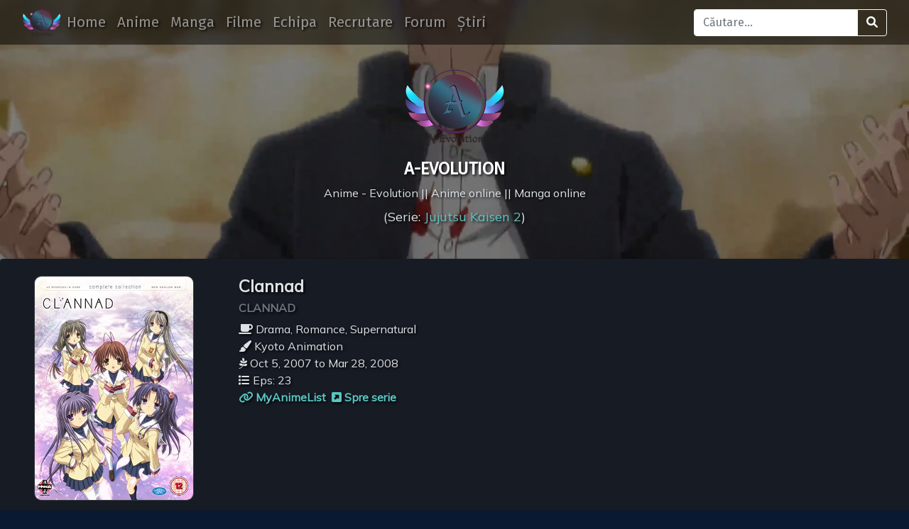

--- FILE ---
content_type: text/html; charset=UTF-8
request_url: https://site.a-evolution.ro/category/anime-ro-sub/clannad/
body_size: 13841
content:
<!DOCTYPE html>
<html class="no-js" lang="ro-RO">

<head>
  <meta charset="utf-8">
  <meta http-equiv="X-UA-Compatible" content="IE=edge">
		<script async src="https://pagead2.googlesyndication.com/pagead/js/adsbygoogle.js?client=ca-pub-9399252185661653"
     crossorigin="anonymous"></script>
  <meta name="viewport" content="width=device-width, initial-scale=1.0">
  <meta name="theme-color" content="#585696">
  <meta property="og:site_name" content="A-Evolution">
  <meta property="og:title" content="Clannad" />
  <meta property="og:url" content="https://site.a-evolution.ro" />
  <meta property="og:image" content="https://site.a-evolution.ro/wp-content/uploads/2022/11/91GvVFUJiGL._SY550_.jpg" />
  <meta name="twitter:image:src" content="https://site.a-evolution.ro/wp-content/uploads/2022/11/91GvVFUJiGL._SY550_.jpg">
  <meta property="og:description" content=" CLANNAD   23 Kyoto Animation Drama, Romance, Supernatural Oct 5, 2007 to Mar 28, 2008 Tomoya Okazaki is a delinquent who finds life dull and believes he'll never amount to anything. Along with his friend Youhei Sunohara, he skips school and plans to waste his high school days away.

One day while walking to school, Tomoya passes a young girl muttering quietly to herself. Without warning she exclaims "Anpan!" (a popular Japanese food) which catches Tomoya's attention. He soon discovers the girl's name is Nagisa Furukawa and that she exclaims things she likes in order to motivate herself. Nagisa claims they are now friends, but Tomoya walks away passing the encounter off as nothing.

However, Tomoya finds he is noticing Nagisa more and more around school. Eventually he concedes and befriends her. Tomoya learns Nagisa has been held back a year due to a severe illness and that her dream is to revive the school's drama club. Claiming he has nothing better to do, he decides to help her achieve this goal along with the help of four other girls.

As Tomoya spends more time with the girls, he learns more about them and their problems. As he attempts to help each girl overcome her respective obstacle, he begins to realize life isn't as dull as he once thought." />
  <meta name="Description" content=" CLANNAD   23 Kyoto Animation Drama, Romance, Supernatural Oct 5, 2007 to Mar 28, 2008 Tomoya Okazaki is a delinquent who finds life dull and believes he'll never amount to anything. Along with his friend Youhei Sunohara, he skips school and plans to waste his high school days away.

One day while walking to school, Tomoya passes a young girl muttering quietly to herself. Without warning she exclaims "Anpan!" (a popular Japanese food) which catches Tomoya's attention. He soon discovers the girl's name is Nagisa Furukawa and that she exclaims things she likes in order to motivate herself. Nagisa claims they are now friends, but Tomoya walks away passing the encounter off as nothing.

However, Tomoya finds he is noticing Nagisa more and more around school. Eventually he concedes and befriends her. Tomoya learns Nagisa has been held back a year due to a severe illness and that her dream is to revive the school's drama club. Claiming he has nothing better to do, he decides to help her achieve this goal along with the help of four other girls.

As Tomoya spends more time with the girls, he learns more about them and their problems. As he attempts to help each girl overcome her respective obstacle, he begins to realize life isn't as dull as he once thought.">
  <meta name="keywords" content="">
  <script type="application/ld+json">
  {
    "@context": "http:\/\/schema.org",
    "@type": "WebSite",
    "@id": "https://site.a-evolution.ro",
    "url": "https://site.a-evolution.ro",
    "name": "A-Evolution",
    "alternateName": "A-Evolution",
    "potentialAction": {
      "@type": "SearchAction",
      "target": "https://site.a-evolution.ro/?s={search_term_string}",
      "query-input": "required name=search_term_string"
    },
    "image": "https://site.a-evolution.ro/wp-content/uploads/2022/11/91GvVFUJiGL._SY550_.jpg",
    "logo": "https://site.a-evolution.ro/wp-content/uploads/2022/11/91GvVFUJiGL._SY550_.jpg",
    "isFamilyFriendly": "True",
    "keywords": "",
    "thumbnailUrl": "https://site.a-evolution.ro/wp-content/uploads/2022/11/91GvVFUJiGL._SY550_.jpg",
    "headline": "A-Evolution",
    "creator": "A-Evolution",
    "isAccessibleForFree": "True"
  }
  </script>  <meta name='robots' content='index, follow, max-image-preview:large, max-snippet:-1, max-video-preview:-1' />
	<style>img:is([sizes="auto" i], [sizes^="auto," i]) { contain-intrinsic-size: 3000px 1500px }</style>
	
	<!-- This site is optimized with the Yoast SEO Premium plugin v26.4 (Yoast SEO v26.4) - https://yoast.com/wordpress/plugins/seo/ -->
	<title>Clannad - A-Evolution</title>
	<meta name="description" content="Vizionare placută la Clannad online rosub || Clannad online rosub, vă așteptăm comentariile și părerile despre anime! Online HD" />
	<link rel="canonical" href="https://site.a-evolution.ro/category/anime-ro-sub/clannad/" />
	<meta property="og:locale" content="ro_RO" />
	<meta property="og:type" content="article" />
	<meta property="og:title" content="Clannad" />
	<meta property="og:description" content="Vizionare placută la online rosub || online rosub, vă așteptăm comentariile!" />
	<meta property="og:url" content="https://site.a-evolution.ro/category/anime-ro-sub/clannad/" />
	<meta property="og:site_name" content="A-Evolution" />
	<meta property="og:image" content="https://site.a-evolution.ro/wp-content/uploads/2021/03/cropped-logoc-3.png" />
	<meta property="og:image:width" content="512" />
	<meta property="og:image:height" content="512" />
	<meta property="og:image:type" content="image/png" />
	<meta name="twitter:card" content="summary_large_image" />
	<meta name="twitter:site" content="@A_EvolutionRo" />
	<script type="application/ld+json" class="yoast-schema-graph">{"@context":"https://schema.org","@graph":[{"@type":"CollectionPage","@id":"https://site.a-evolution.ro/category/anime-ro-sub/clannad/","url":"https://site.a-evolution.ro/category/anime-ro-sub/clannad/","name":"Clannad - A-Evolution","isPartOf":{"@id":"https://site.a-evolution.ro/#website"},"primaryImageOfPage":{"@id":"https://site.a-evolution.ro/category/anime-ro-sub/clannad/#primaryimage"},"image":{"@id":"https://site.a-evolution.ro/category/anime-ro-sub/clannad/#primaryimage"},"thumbnailUrl":"https://site.a-evolution.ro/wp-content/uploads/2023/01/cl3-2.jpg","description":"Vizionare placută la Clannad online rosub || Clannad online rosub, vă așteptăm comentariile și părerile despre anime! Online HD","breadcrumb":{"@id":"https://site.a-evolution.ro/category/anime-ro-sub/clannad/#breadcrumb"},"inLanguage":"ro-RO"},{"@type":"ImageObject","inLanguage":"ro-RO","@id":"https://site.a-evolution.ro/category/anime-ro-sub/clannad/#primaryimage","url":"https://site.a-evolution.ro/wp-content/uploads/2023/01/cl3-2.jpg","contentUrl":"https://site.a-evolution.ro/wp-content/uploads/2023/01/cl3-2.jpg","width":1920,"height":1080},{"@type":"BreadcrumbList","@id":"https://site.a-evolution.ro/category/anime-ro-sub/clannad/#breadcrumb","itemListElement":[{"@type":"ListItem","position":1,"name":"Acasă","item":"https://site.a-evolution.ro/"},{"@type":"ListItem","position":2,"name":"Anime","item":"https://site.a-evolution.ro/category/anime-ro-sub/"},{"@type":"ListItem","position":3,"name":"Clannad"}]},{"@type":"WebSite","@id":"https://site.a-evolution.ro/#website","url":"https://site.a-evolution.ro/","name":"A-Evolution Fansub","description":"Anime Online Rosub || Manga Online RoSub","publisher":{"@id":"https://site.a-evolution.ro/#organization"},"alternateName":"A-Evo Rosub","potentialAction":[{"@type":"SearchAction","target":{"@type":"EntryPoint","urlTemplate":"https://site.a-evolution.ro/?s={search_term_string}"},"query-input":{"@type":"PropertyValueSpecification","valueRequired":true,"valueName":"search_term_string"}}],"inLanguage":"ro-RO"},{"@type":"Organization","@id":"https://site.a-evolution.ro/#organization","name":"A-Evolution Fansub","alternateName":"A-Evolution","url":"https://site.a-evolution.ro/","logo":{"@type":"ImageObject","inLanguage":"ro-RO","@id":"https://site.a-evolution.ro/#/schema/logo/image/","url":"https://site.a-evolution.ro/wp-content/uploads/2021/03/cropped-logoc-3.png","contentUrl":"https://site.a-evolution.ro/wp-content/uploads/2021/03/cropped-logoc-3.png","width":512,"height":512,"caption":"A-Evolution Fansub"},"image":{"@id":"https://site.a-evolution.ro/#/schema/logo/image/"},"sameAs":["https://www.facebook.com/a.evolution.fansub","https://x.com/A_EvolutionRo","https://www.instagram.com/anime_evo_manga_fansub/"],"description":"Acest site este un proiect creat de fani pentru fanii de anime și manga subtitrate gratuit in română. Vă mulțumim că ați ales să vizionați seriile preferate pe site-ul nostru!"}]}</script>
	<!-- / Yoast SEO Premium plugin. -->


<link rel='dns-prefetch' href='//static.addtoany.com' />
<link rel='dns-prefetch' href='//www.googletagmanager.com' />
<link rel='dns-prefetch' href='//cdnjs.cloudflare.com' />
<link rel='dns-prefetch' href='//code.jquery.com' />
<link rel='dns-prefetch' href='//cdn.jsdelivr.net' />
<link rel='dns-prefetch' href='//stackpath.bootstrapcdn.com' />
<link rel='dns-prefetch' href='//maxcdn.bootstrapcdn.com' />
<link rel='dns-prefetch' href='//pagead2.googlesyndication.com' />
<link rel='dns-prefetch' href='//fundingchoicesmessages.google.com' />
<link rel='stylesheet' id='blockspare-frontend-block-style-css-css' href='https://site.a-evolution.ro/wp-content/plugins/blockspare/dist/style-blocks.css?ver=6.8.3' type='text/css' media='all' />
<link rel='stylesheet' id='magic-content-box-blocks-fontawesome-front-css' href='https://site.a-evolution.ro/wp-content/plugins/magic-content-box-lite/src/assets/fontawesome/css/all.css?ver=1732149839' type='text/css' media='all' />
<link rel='stylesheet' id='magic-content-box-frontend-block-style-css-css' href='https://site.a-evolution.ro/wp-content/plugins/magic-content-box-lite/dist/blocks.style.build.css?ver=6.8.3' type='text/css' media='all' />
<link rel='stylesheet' id='dashicons-css' href='https://site.a-evolution.ro/wp-includes/css/dashicons.min.css?ver=6.8.3' type='text/css' media='all' />
<link rel='stylesheet' id='post-views-counter-frontend-css' href='https://site.a-evolution.ro/wp-content/plugins/post-views-counter/css/frontend.min.css?ver=1.5.9' type='text/css' media='all' />
<link rel='stylesheet' id='wp-block-library-css' href='https://site.a-evolution.ro/wp-includes/css/dist/block-library/style.min.css?ver=6.8.3' type='text/css' media='all' />
<style id='wp-block-library-theme-inline-css' type='text/css'>
.wp-block-audio :where(figcaption){color:#555;font-size:13px;text-align:center}.is-dark-theme .wp-block-audio :where(figcaption){color:#ffffffa6}.wp-block-audio{margin:0 0 1em}.wp-block-code{border:1px solid #ccc;border-radius:4px;font-family:Menlo,Consolas,monaco,monospace;padding:.8em 1em}.wp-block-embed :where(figcaption){color:#555;font-size:13px;text-align:center}.is-dark-theme .wp-block-embed :where(figcaption){color:#ffffffa6}.wp-block-embed{margin:0 0 1em}.blocks-gallery-caption{color:#555;font-size:13px;text-align:center}.is-dark-theme .blocks-gallery-caption{color:#ffffffa6}:root :where(.wp-block-image figcaption){color:#555;font-size:13px;text-align:center}.is-dark-theme :root :where(.wp-block-image figcaption){color:#ffffffa6}.wp-block-image{margin:0 0 1em}.wp-block-pullquote{border-bottom:4px solid;border-top:4px solid;color:currentColor;margin-bottom:1.75em}.wp-block-pullquote cite,.wp-block-pullquote footer,.wp-block-pullquote__citation{color:currentColor;font-size:.8125em;font-style:normal;text-transform:uppercase}.wp-block-quote{border-left:.25em solid;margin:0 0 1.75em;padding-left:1em}.wp-block-quote cite,.wp-block-quote footer{color:currentColor;font-size:.8125em;font-style:normal;position:relative}.wp-block-quote:where(.has-text-align-right){border-left:none;border-right:.25em solid;padding-left:0;padding-right:1em}.wp-block-quote:where(.has-text-align-center){border:none;padding-left:0}.wp-block-quote.is-large,.wp-block-quote.is-style-large,.wp-block-quote:where(.is-style-plain){border:none}.wp-block-search .wp-block-search__label{font-weight:700}.wp-block-search__button{border:1px solid #ccc;padding:.375em .625em}:where(.wp-block-group.has-background){padding:1.25em 2.375em}.wp-block-separator.has-css-opacity{opacity:.4}.wp-block-separator{border:none;border-bottom:2px solid;margin-left:auto;margin-right:auto}.wp-block-separator.has-alpha-channel-opacity{opacity:1}.wp-block-separator:not(.is-style-wide):not(.is-style-dots){width:100px}.wp-block-separator.has-background:not(.is-style-dots){border-bottom:none;height:1px}.wp-block-separator.has-background:not(.is-style-wide):not(.is-style-dots){height:2px}.wp-block-table{margin:0 0 1em}.wp-block-table td,.wp-block-table th{word-break:normal}.wp-block-table :where(figcaption){color:#555;font-size:13px;text-align:center}.is-dark-theme .wp-block-table :where(figcaption){color:#ffffffa6}.wp-block-video :where(figcaption){color:#555;font-size:13px;text-align:center}.is-dark-theme .wp-block-video :where(figcaption){color:#ffffffa6}.wp-block-video{margin:0 0 1em}:root :where(.wp-block-template-part.has-background){margin-bottom:0;margin-top:0;padding:1.25em 2.375em}
</style>
<link rel='stylesheet' id='fontawesome-css' href='https://site.a-evolution.ro/wp-content/plugins/blockspare/assets/fontawesome/css/all.css?ver=6.8.3' type='text/css' media='all' />
<link rel='stylesheet' id='slick-css' href='https://site.a-evolution.ro/wp-content/plugins/blockspare/assets/slick/css/slick.css?ver=6.8.3' type='text/css' media='all' />
<style id='classic-theme-styles-inline-css' type='text/css'>
/*! This file is auto-generated */
.wp-block-button__link{color:#fff;background-color:#32373c;border-radius:9999px;box-shadow:none;text-decoration:none;padding:calc(.667em + 2px) calc(1.333em + 2px);font-size:1.125em}.wp-block-file__button{background:#32373c;color:#fff;text-decoration:none}
</style>
<link rel='stylesheet' id='wpda_countdown_gutenberg_css-css' href='https://site.a-evolution.ro/wp-content/plugins/widget-countdown/includes/gutenberg/style.css?ver=6.8.3' type='text/css' media='all' />
<style id='global-styles-inline-css' type='text/css'>
:root{--wp--preset--aspect-ratio--square: 1;--wp--preset--aspect-ratio--4-3: 4/3;--wp--preset--aspect-ratio--3-4: 3/4;--wp--preset--aspect-ratio--3-2: 3/2;--wp--preset--aspect-ratio--2-3: 2/3;--wp--preset--aspect-ratio--16-9: 16/9;--wp--preset--aspect-ratio--9-16: 9/16;--wp--preset--color--black: #000000;--wp--preset--color--cyan-bluish-gray: #abb8c3;--wp--preset--color--white: #ffffff;--wp--preset--color--pale-pink: #f78da7;--wp--preset--color--vivid-red: #cf2e2e;--wp--preset--color--luminous-vivid-orange: #ff6900;--wp--preset--color--luminous-vivid-amber: #fcb900;--wp--preset--color--light-green-cyan: #7bdcb5;--wp--preset--color--vivid-green-cyan: #00d084;--wp--preset--color--pale-cyan-blue: #8ed1fc;--wp--preset--color--vivid-cyan-blue: #0693e3;--wp--preset--color--vivid-purple: #9b51e0;--wp--preset--gradient--vivid-cyan-blue-to-vivid-purple: linear-gradient(135deg,rgba(6,147,227,1) 0%,rgb(155,81,224) 100%);--wp--preset--gradient--light-green-cyan-to-vivid-green-cyan: linear-gradient(135deg,rgb(122,220,180) 0%,rgb(0,208,130) 100%);--wp--preset--gradient--luminous-vivid-amber-to-luminous-vivid-orange: linear-gradient(135deg,rgba(252,185,0,1) 0%,rgba(255,105,0,1) 100%);--wp--preset--gradient--luminous-vivid-orange-to-vivid-red: linear-gradient(135deg,rgba(255,105,0,1) 0%,rgb(207,46,46) 100%);--wp--preset--gradient--very-light-gray-to-cyan-bluish-gray: linear-gradient(135deg,rgb(238,238,238) 0%,rgb(169,184,195) 100%);--wp--preset--gradient--cool-to-warm-spectrum: linear-gradient(135deg,rgb(74,234,220) 0%,rgb(151,120,209) 20%,rgb(207,42,186) 40%,rgb(238,44,130) 60%,rgb(251,105,98) 80%,rgb(254,248,76) 100%);--wp--preset--gradient--blush-light-purple: linear-gradient(135deg,rgb(255,206,236) 0%,rgb(152,150,240) 100%);--wp--preset--gradient--blush-bordeaux: linear-gradient(135deg,rgb(254,205,165) 0%,rgb(254,45,45) 50%,rgb(107,0,62) 100%);--wp--preset--gradient--luminous-dusk: linear-gradient(135deg,rgb(255,203,112) 0%,rgb(199,81,192) 50%,rgb(65,88,208) 100%);--wp--preset--gradient--pale-ocean: linear-gradient(135deg,rgb(255,245,203) 0%,rgb(182,227,212) 50%,rgb(51,167,181) 100%);--wp--preset--gradient--electric-grass: linear-gradient(135deg,rgb(202,248,128) 0%,rgb(113,206,126) 100%);--wp--preset--gradient--midnight: linear-gradient(135deg,rgb(2,3,129) 0%,rgb(40,116,252) 100%);--wp--preset--font-size--small: 14px;--wp--preset--font-size--medium: 20px;--wp--preset--font-size--large: 22px;--wp--preset--font-size--x-large: 42px;--wp--preset--font-size--normal: 16px;--wp--preset--font-size--huge: 28px;--wp--preset--spacing--20: 0.44rem;--wp--preset--spacing--30: 0.67rem;--wp--preset--spacing--40: 1rem;--wp--preset--spacing--50: 1.5rem;--wp--preset--spacing--60: 2.25rem;--wp--preset--spacing--70: 3.38rem;--wp--preset--spacing--80: 5.06rem;--wp--preset--shadow--natural: 6px 6px 9px rgba(0, 0, 0, 0.2);--wp--preset--shadow--deep: 12px 12px 50px rgba(0, 0, 0, 0.4);--wp--preset--shadow--sharp: 6px 6px 0px rgba(0, 0, 0, 0.2);--wp--preset--shadow--outlined: 6px 6px 0px -3px rgba(255, 255, 255, 1), 6px 6px rgba(0, 0, 0, 1);--wp--preset--shadow--crisp: 6px 6px 0px rgba(0, 0, 0, 1);}:where(.is-layout-flex){gap: 0.5em;}:where(.is-layout-grid){gap: 0.5em;}body .is-layout-flex{display: flex;}.is-layout-flex{flex-wrap: wrap;align-items: center;}.is-layout-flex > :is(*, div){margin: 0;}body .is-layout-grid{display: grid;}.is-layout-grid > :is(*, div){margin: 0;}:where(.wp-block-columns.is-layout-flex){gap: 2em;}:where(.wp-block-columns.is-layout-grid){gap: 2em;}:where(.wp-block-post-template.is-layout-flex){gap: 1.25em;}:where(.wp-block-post-template.is-layout-grid){gap: 1.25em;}.has-black-color{color: var(--wp--preset--color--black) !important;}.has-cyan-bluish-gray-color{color: var(--wp--preset--color--cyan-bluish-gray) !important;}.has-white-color{color: var(--wp--preset--color--white) !important;}.has-pale-pink-color{color: var(--wp--preset--color--pale-pink) !important;}.has-vivid-red-color{color: var(--wp--preset--color--vivid-red) !important;}.has-luminous-vivid-orange-color{color: var(--wp--preset--color--luminous-vivid-orange) !important;}.has-luminous-vivid-amber-color{color: var(--wp--preset--color--luminous-vivid-amber) !important;}.has-light-green-cyan-color{color: var(--wp--preset--color--light-green-cyan) !important;}.has-vivid-green-cyan-color{color: var(--wp--preset--color--vivid-green-cyan) !important;}.has-pale-cyan-blue-color{color: var(--wp--preset--color--pale-cyan-blue) !important;}.has-vivid-cyan-blue-color{color: var(--wp--preset--color--vivid-cyan-blue) !important;}.has-vivid-purple-color{color: var(--wp--preset--color--vivid-purple) !important;}.has-black-background-color{background-color: var(--wp--preset--color--black) !important;}.has-cyan-bluish-gray-background-color{background-color: var(--wp--preset--color--cyan-bluish-gray) !important;}.has-white-background-color{background-color: var(--wp--preset--color--white) !important;}.has-pale-pink-background-color{background-color: var(--wp--preset--color--pale-pink) !important;}.has-vivid-red-background-color{background-color: var(--wp--preset--color--vivid-red) !important;}.has-luminous-vivid-orange-background-color{background-color: var(--wp--preset--color--luminous-vivid-orange) !important;}.has-luminous-vivid-amber-background-color{background-color: var(--wp--preset--color--luminous-vivid-amber) !important;}.has-light-green-cyan-background-color{background-color: var(--wp--preset--color--light-green-cyan) !important;}.has-vivid-green-cyan-background-color{background-color: var(--wp--preset--color--vivid-green-cyan) !important;}.has-pale-cyan-blue-background-color{background-color: var(--wp--preset--color--pale-cyan-blue) !important;}.has-vivid-cyan-blue-background-color{background-color: var(--wp--preset--color--vivid-cyan-blue) !important;}.has-vivid-purple-background-color{background-color: var(--wp--preset--color--vivid-purple) !important;}.has-black-border-color{border-color: var(--wp--preset--color--black) !important;}.has-cyan-bluish-gray-border-color{border-color: var(--wp--preset--color--cyan-bluish-gray) !important;}.has-white-border-color{border-color: var(--wp--preset--color--white) !important;}.has-pale-pink-border-color{border-color: var(--wp--preset--color--pale-pink) !important;}.has-vivid-red-border-color{border-color: var(--wp--preset--color--vivid-red) !important;}.has-luminous-vivid-orange-border-color{border-color: var(--wp--preset--color--luminous-vivid-orange) !important;}.has-luminous-vivid-amber-border-color{border-color: var(--wp--preset--color--luminous-vivid-amber) !important;}.has-light-green-cyan-border-color{border-color: var(--wp--preset--color--light-green-cyan) !important;}.has-vivid-green-cyan-border-color{border-color: var(--wp--preset--color--vivid-green-cyan) !important;}.has-pale-cyan-blue-border-color{border-color: var(--wp--preset--color--pale-cyan-blue) !important;}.has-vivid-cyan-blue-border-color{border-color: var(--wp--preset--color--vivid-cyan-blue) !important;}.has-vivid-purple-border-color{border-color: var(--wp--preset--color--vivid-purple) !important;}.has-vivid-cyan-blue-to-vivid-purple-gradient-background{background: var(--wp--preset--gradient--vivid-cyan-blue-to-vivid-purple) !important;}.has-light-green-cyan-to-vivid-green-cyan-gradient-background{background: var(--wp--preset--gradient--light-green-cyan-to-vivid-green-cyan) !important;}.has-luminous-vivid-amber-to-luminous-vivid-orange-gradient-background{background: var(--wp--preset--gradient--luminous-vivid-amber-to-luminous-vivid-orange) !important;}.has-luminous-vivid-orange-to-vivid-red-gradient-background{background: var(--wp--preset--gradient--luminous-vivid-orange-to-vivid-red) !important;}.has-very-light-gray-to-cyan-bluish-gray-gradient-background{background: var(--wp--preset--gradient--very-light-gray-to-cyan-bluish-gray) !important;}.has-cool-to-warm-spectrum-gradient-background{background: var(--wp--preset--gradient--cool-to-warm-spectrum) !important;}.has-blush-light-purple-gradient-background{background: var(--wp--preset--gradient--blush-light-purple) !important;}.has-blush-bordeaux-gradient-background{background: var(--wp--preset--gradient--blush-bordeaux) !important;}.has-luminous-dusk-gradient-background{background: var(--wp--preset--gradient--luminous-dusk) !important;}.has-pale-ocean-gradient-background{background: var(--wp--preset--gradient--pale-ocean) !important;}.has-electric-grass-gradient-background{background: var(--wp--preset--gradient--electric-grass) !important;}.has-midnight-gradient-background{background: var(--wp--preset--gradient--midnight) !important;}.has-small-font-size{font-size: var(--wp--preset--font-size--small) !important;}.has-medium-font-size{font-size: var(--wp--preset--font-size--medium) !important;}.has-large-font-size{font-size: var(--wp--preset--font-size--large) !important;}.has-x-large-font-size{font-size: var(--wp--preset--font-size--x-large) !important;}
:where(.wp-block-post-template.is-layout-flex){gap: 1.25em;}:where(.wp-block-post-template.is-layout-grid){gap: 1.25em;}
:where(.wp-block-columns.is-layout-flex){gap: 2em;}:where(.wp-block-columns.is-layout-grid){gap: 2em;}
:root :where(.wp-block-pullquote){font-size: 1.5em;line-height: 1.6;}
</style>
<link rel='stylesheet' id='font-awesome-css' href='https://maxcdn.bootstrapcdn.com/font-awesome/4.7.0/css/font-awesome.min.css?ver=4.7.0' type='text/css' media='all' />
<link rel='stylesheet' id='wp-pagenavi-css' href='https://site.a-evolution.ro/wp-content/plugins/wp-pagenavi/pagenavi-css.css?ver=2.70' type='text/css' media='all' />
<link rel='stylesheet' id='addtoany-css' href='https://site.a-evolution.ro/wp-content/plugins/add-to-any/addtoany.min.css?ver=1.16' type='text/css' media='all' />
<link rel='stylesheet' id='bootstrap4-css' href='https://stackpath.bootstrapcdn.com/bootstrap/4.5.1/css/bootstrap.min.css?ver=4.5.1' type='text/css' media='all' />
<link rel='stylesheet' id='fontawesome5-css' href='https://cdnjs.cloudflare.com/ajax/libs/font-awesome/6.1.1/css/all.min.css?ver=5.14.0' type='text/css' media='all' />
<link rel='stylesheet' id='gutenberg-blocks-css' href='https://site.a-evolution.ro/wp-content/themes/A-Evolution%20Smooth/theme/css/blocks.css?ver=6.8.3' type='text/css' media='all' />
<link rel='stylesheet' id='theme-css' href='https://site.a-evolution.ro/wp-content/themes/A-Evolution%20Smooth/theme/css/evo-style.css' type='text/css' media='all' />
<script type="text/javascript" src="https://site.a-evolution.ro/wp-includes/js/jquery/jquery.min.js?ver=3.7.1" id="jquery-core-js"></script>
<script type="text/javascript" src="https://site.a-evolution.ro/wp-includes/js/jquery/jquery-migrate.min.js?ver=3.4.1" id="jquery-migrate-js"></script>
<script type="text/javascript" src="https://site.a-evolution.ro/wp-content/plugins/blockspare/assets/js/countup/waypoints.min.js?ver=6.8.3" id="waypoint-js"></script>
<script type="text/javascript" src="https://site.a-evolution.ro/wp-content/plugins/blockspare/assets/js/countup/jquery.counterup.min.js?ver=1" id="countup-js"></script>
<script type="text/javascript" id="addtoany-core-js-before">
/* <![CDATA[ */
window.a2a_config=window.a2a_config||{};a2a_config.callbacks=[];a2a_config.overlays=[];a2a_config.templates={};a2a_localize = {
	Share: "Partajează",
	Save: "Salvează",
	Subscribe: "Abonează-te",
	Email: "Email",
	Bookmark: "Pune un semn de carte",
	ShowAll: "Arată tot",
	ShowLess: "Arată mai puțin",
	FindServices: "găseşte serviciu/i",
	FindAnyServiceToAddTo: "găseşte instantaneu orice serviciu de adăugat la",
	PoweredBy: "Propulsat de",
	ShareViaEmail: "Partajat via email",
	SubscribeViaEmail: "Abonare via email",
	BookmarkInYourBrowser: "pune semn în browserul tău",
	BookmarkInstructions: "Apasă Ctrl+D sau \u2318+D pentru a pune un semn de carte paginii",
	AddToYourFavorites: "adaugă la pagini favorite",
	SendFromWebOrProgram: "Trimis de la orice adresă de email sau program de email",
	EmailProgram: "Program de email",
	More: "Mai mult&#8230;",
	ThanksForSharing: "Thanks for sharing!",
	ThanksForFollowing: "Thanks for following!"
};
/* ]]> */
</script>
<script type="text/javascript" defer src="https://static.addtoany.com/menu/page.js" id="addtoany-core-js"></script>
<script type="text/javascript" defer src="https://site.a-evolution.ro/wp-content/plugins/add-to-any/addtoany.min.js?ver=1.1" id="addtoany-jquery-js"></script>

<!-- Google tag (gtag.js) snippet added by Site Kit -->
<!-- Google Analytics snippet added by Site Kit -->
<script type="text/javascript" src="https://www.googletagmanager.com/gtag/js?id=G-B4P3G3ZJY7" id="google_gtagjs-js" async></script>
<script type="text/javascript" id="google_gtagjs-js-after">
/* <![CDATA[ */
window.dataLayer = window.dataLayer || [];function gtag(){dataLayer.push(arguments);}
gtag("set","linker",{"domains":["site.a-evolution.ro"]});
gtag("js", new Date());
gtag("set", "developer_id.dZTNiMT", true);
gtag("config", "G-B4P3G3ZJY7");
/* ]]> */
</script>
<link rel="https://api.w.org/" href="https://site.a-evolution.ro/wp-json/" /><link rel="alternate" title="JSON" type="application/json" href="https://site.a-evolution.ro/wp-json/wp/v2/categories/3786" /><meta name="cdp-version" content="1.5.0" /><meta name="generator" content="Site Kit by Google 1.166.0" /><meta name="generator" content="performance-lab 4.0.0; plugins: ">
<!-- Analytics by WP Statistics - https://wp-statistics.com -->

<!-- Google AdSense meta tags added by Site Kit -->
<meta name="google-adsense-platform-account" content="ca-host-pub-2644536267352236">
<meta name="google-adsense-platform-domain" content="sitekit.withgoogle.com">
<!-- End Google AdSense meta tags added by Site Kit -->
      <meta name="onesignal" content="wordpress-plugin"/>
            <script>

      window.OneSignalDeferred = window.OneSignalDeferred || [];

      OneSignalDeferred.push(function(OneSignal) {
        var oneSignal_options = {};
        window._oneSignalInitOptions = oneSignal_options;

        oneSignal_options['serviceWorkerParam'] = { scope: '/wp-content/plugins/onesignal-free-web-push-notifications/sdk_files/push/onesignal/' };
oneSignal_options['serviceWorkerPath'] = 'OneSignalSDKWorker.js';

        OneSignal.Notifications.setDefaultUrl("https://site.a-evolution.ro");

        oneSignal_options['wordpress'] = true;
oneSignal_options['appId'] = '51de10fe-fec8-47db-ba37-f739504b47af';
oneSignal_options['allowLocalhostAsSecureOrigin'] = true;
oneSignal_options['welcomeNotification'] = { };
oneSignal_options['welcomeNotification']['title'] = "";
oneSignal_options['welcomeNotification']['message'] = "Ești un evoluționist!";
oneSignal_options['path'] = "https://site.a-evolution.ro/wp-content/plugins/onesignal-free-web-push-notifications/sdk_files/";
oneSignal_options['promptOptions'] = { };
oneSignal_options['promptOptions']['actionMessage'] = "Am vrea să te anunțăm când postăm ceva nou! Poți schimba asta oricând.";
oneSignal_options['promptOptions']['acceptButtonText'] = "Acceptă";
oneSignal_options['promptOptions']['cancelButtonText'] = "Nu, mersi";
oneSignal_options['promptOptions']['autoAcceptTitle'] = "Acceptă";
oneSignal_options['notifyButton'] = { };
oneSignal_options['notifyButton']['enable'] = true;
oneSignal_options['notifyButton']['position'] = 'bottom-left';
oneSignal_options['notifyButton']['theme'] = 'default';
oneSignal_options['notifyButton']['size'] = 'small';
oneSignal_options['notifyButton']['showCredit'] = true;
oneSignal_options['notifyButton']['text'] = {};
oneSignal_options['notifyButton']['text']['tip.state.unsubscribed'] = 'Anunță-mă când apare postare nouă.';
oneSignal_options['notifyButton']['text']['tip.state.subscribed'] = 'Te-ai abonat la A-Evolution';
oneSignal_options['notifyButton']['text']['tip.state.blocked'] = 'Ai blocat notificările.';
oneSignal_options['notifyButton']['text']['message.action.subscribed'] = 'Ești tare!!';
oneSignal_options['notifyButton']['text']['message.action.resubscribed'] = 'Bine-ai revenit!';
oneSignal_options['notifyButton']['text']['message.action.unsubscribed'] = 'Nu vei mai primi notificări de la noi.';
oneSignal_options['notifyButton']['text']['dialog.main.title'] = 'Administrează notificările';
oneSignal_options['notifyButton']['text']['dialog.main.button.subscribe'] = 'Abonează-te';
oneSignal_options['notifyButton']['text']['dialog.main.button.unsubscribe'] = 'Dezabonează-te';
oneSignal_options['notifyButton']['text']['dialog.blocked.title'] = 'Deblochează notificările';
oneSignal_options['notifyButton']['text']['dialog.blocked.message'] = 'Fă ce spune aici pentru a permite notificările';
              OneSignal.init(window._oneSignalInitOptions);
              OneSignal.Slidedown.promptPush()      });

      function documentInitOneSignal() {
        var oneSignal_elements = document.getElementsByClassName("OneSignal-prompt");

        var oneSignalLinkClickHandler = function(event) { OneSignal.Notifications.requestPermission(); event.preventDefault(); };        for(var i = 0; i < oneSignal_elements.length; i++)
          oneSignal_elements[i].addEventListener('click', oneSignalLinkClickHandler, false);
      }

      if (document.readyState === 'complete') {
           documentInitOneSignal();
      }
      else {
           window.addEventListener("load", function(event){
               documentInitOneSignal();
          });
      }
    </script>

<!-- Google AdSense snippet added by Site Kit -->
<script type="text/javascript" async="async" src="https://pagead2.googlesyndication.com/pagead/js/adsbygoogle.js?client=ca-pub-9399252185661653&amp;host=ca-host-pub-2644536267352236" crossorigin="anonymous"></script>

<!-- End Google AdSense snippet added by Site Kit -->
<link rel="icon" href="https://site.a-evolution.ro/wp-content/uploads/2021/03/cropped-cropped-cropped-logoc-2.png" sizes="32x32" />
<link rel="icon" href="https://site.a-evolution.ro/wp-content/uploads/2021/03/cropped-cropped-cropped-logoc-2.png" sizes="192x192" />
<link rel="apple-touch-icon" href="https://site.a-evolution.ro/wp-content/uploads/2021/03/cropped-cropped-cropped-logoc-2.png" />
<meta name="msapplication-TileImage" content="https://site.a-evolution.ro/wp-content/uploads/2021/03/cropped-cropped-cropped-logoc-2.png" />
</head>

<body class="archive category category-clannad category-3786 wp-theme-A-EvolutionSmooth">

  
  <nav id="site-navbar" class="navbar navbar-expand-lg navbar-dark bg-transparent fixed-top">
    <div class="container-fluid">

      <a class="text-decoration-none text-white" href="https://site.a-evolution.ro/"> <img src="https://site.a-evolution.ro/wp-content/uploads/2021/03/cropped-logoc-2.png" role="link" width="55" height="55" alt="aelogo"></a>

      <button class="navbar-toggler" type="button" data-toggle="collapse" data-target="#navbarDropdown" aria-controls="navbarDropdown" aria-expanded="false" aria-label="Toggle navigation">
        <span class="navbar-toggler-icon"></span>
      </button>

      <div class="collapse navbar-collapse" id="navbarDropdown">
        <ul id="menu-navbar" class="navbar-nav mr-auto "><li  id="menu-item-888" class="menu-item menu-item-type-custom menu-item-object-custom menu-item-home nav-item nav-item-888"><a href="https://site.a-evolution.ro" class="nav-link">Home</a></li>
<li  id="menu-item-846" class="menu-item menu-item-type-post_type menu-item-object-page nav-item nav-item-846"><a href="https://site.a-evolution.ro/anime-rosub/" class="nav-link">Anime</a></li>
<li  id="menu-item-847" class="menu-item menu-item-type-post_type menu-item-object-page nav-item nav-item-847"><a href="https://site.a-evolution.ro/manga/" class="nav-link">Manga</a></li>
<li  id="menu-item-848" class="menu-item menu-item-type-post_type menu-item-object-page nav-item nav-item-848"><a href="https://site.a-evolution.ro/filme/" class="nav-link">Filme</a></li>
<li  id="menu-item-855" class="menu-item menu-item-type-post_type menu-item-object-page nav-item nav-item-855"><a href="https://site.a-evolution.ro/echipa-a-evolution/" class="nav-link">Echipa</a></li>
<li  id="menu-item-928" class="menu-item menu-item-type-post_type menu-item-object-page nav-item nav-item-928"><a href="https://site.a-evolution.ro/recrutare-a-evolution/" class="nav-link">Recrutare</a></li>
<li  id="menu-item-849" class="menu-item menu-item-type-custom menu-item-object-custom nav-item nav-item-849"><a target="_blank" href="https://a-evolution.ro/" class="nav-link">Forum</a></li>
<li  id="menu-item-7947" class="menu-item menu-item-type-custom menu-item-object-custom nav-item nav-item-7947"><a target="_blank" href="https://animenews.ro/" class="nav-link">Știri</a></li>
</ul>
            <form class="form-inline ml-auto pt-2 pt-md-0" role="search" method="get" id="searchform" action="https://site.a-evolution.ro/">
      <div class="input-group">
        <input class="form-control border border-light bg-search-bar-light" type="text" value="" placeholder="Căutare..." name="s" id="s">
        <div class="input-group-append">
          <button type="submit" id="searchsubmit" value="" class="btn btn-transparent border border-light text-light">
            <i class="fas fa-search"></i>
          </button>
        </div>
      </div>
    </form>
          </div>

    </div>
  </nav>
  <main id="site-main text-light">
  
<div class="wrap-back">
  <video autoplay muted loop>
    <source src="https://site.a-evolution.ro/wp-content/uploads/2023/09/Jujutsu-Kaisen-2.mp4" type="video/mp4" />
	  <p>Video</p>
  </video>
  <div class="col-12 text-center p-5">
   <div class="content pt-5 pb-5">
      <a href="https://site.a-evolution.ro/"><img src="https://site.a-evolution.ro/wp-content/themes/A-Evolution%20Smooth/theme/images/logoc.png" alt="logo" /></a>
      <h2 class="section-title font-weight-bold pt-3">A-Evolution</h2>
      Anime - Evolution || Anime online || Manga online<br>
      <div class="pt-2" style="font-size: 18px;">(Serie: <a href = "https://forum.a-evolution.ro/forums/jujutsu-kaisen-sezonul-2.382/">Jujutsu Kaisen 2</a>)</div>
    </div>
  </div>
</div>  <div class="news-container pb-5">
    <div class="container px-0 container-principal rounded">
      <div class="col-12 px-3 py-4">
        <div class="row">
          <div class="col-12 col-xl-3 col-lg-3 col-md-5 col-sm-12 col-xs-12">
                          <div class="order-0 text-center px-0 mb-2">
              <img width="225px" height="320px" class="evo-top-rounded evo-bottom-rounded border border-dark" src="https://site.a-evolution.ro/wp-content/uploads/2022/11/91GvVFUJiGL._SY550_.jpg" alt="image" />
              </div>
                      </div>
          <div class="col-12 col-xl-9 col-lg-9 col-md-7 col-sm-12 col-xs-12 text-center text-xl-left text-lg-left text-md-left text-sm-center text-xs-center pb-3">
            <h4><b>Clannad</b></h4>
            <h6 class="text-muted"><b>CLANNAD</b></h6><div class="genres"><i class="fas fa-coffee"></i> Drama, Romance, Supernatural</div><div><i class="fas fa-paint-brush"></i> Kyoto Animation</div><div><i class="fab fa-pagelines"></i> Oct 5, 2007 to Mar 28, 2008</div><span class="mr-2 d-inline-block"><i class="fas fa-list"></i> Eps: 23</span> <div><span class="mr-2"><a href ="https://myanimelist.net/anime/2167/Clannad" role = "button" target="_blank"><b><i class="fas fa-link"></i> MyAnimeList</b></a></span><span class= "mr"><a href ="https://a-evolution.ro/viewforum.php?f=366" role = "button" target="_blank"><b><i class="fas fa-external-link-square-alt"></i> Spre serie</b></a></span></div>          </div>
        </div>
        <div class="item border border-dark rounded my-2">
          <div class="p-2 py-3 pl-3 mb-1 linear-background rounded-top">
            Descriere
          </div>
          <div class="description p-2 px-3">
            <p>Tomoya Okazaki is a delinquent who finds life dull and believes he&#8217;ll never amount to anything. Along with his friend Youhei Sunohara, he skips school and plans to waste his high school days away.</p>
<p>One day while walking to school, Tomoya passes a young girl muttering quietly to herself. Without warning she exclaims &#8222;Anpan!&#8221; (a popular Japanese food) which catches Tomoya&#8217;s attention. He soon discovers the girl&#8217;s name is Nagisa Furukawa and that she exclaims things she likes in order to motivate herself. Nagisa claims they are now friends, but Tomoya walks away passing the encounter off as nothing.</p>
<p>However, Tomoya finds he is noticing Nagisa more and more around school. Eventually he concedes and befriends her. Tomoya learns Nagisa has been held back a year due to a severe illness and that her dream is to revive the school&#8217;s drama club. Claiming he has nothing better to do, he decides to help her achieve this goal along with the help of four other girls.</p>
<p>As Tomoya spends more time with the girls, he learns more about them and their problems. As he attempts to help each girl overcome her respective obstacle, he begins to realize life isn&#8217;t as dull as he once thought.</p>
          </div>
        </div>
      </div>
      <div class="container px-2">
		  <script async src="https://pagead2.googlesyndication.com/pagead/js/adsbygoogle.js?client=ca-pub-9399252185661653"
     crossorigin="anonymous"></script>
<!-- A-Evo Ads 2 -->
<ins class="adsbygoogle"
     style="display:block"
     data-ad-client="ca-pub-9399252185661653"
     data-ad-slot="5458023815"
     data-ad-format="auto"
     data-full-width-responsive="true"></ins>
<script>
     (adsbygoogle = window.adsbygoogle || []).push({});
</script>
      <div class="col-12">
        <div class="row">
          

    

<div role="article" id="post_9023" class="col-12 col-md-4 col-lg-4 col-xl-4 p-1 post-9023 post type-post status-publish format-standard has-post-thumbnail hentry category-anime-ro-sub category-clannad tag-clannad-ep-14 tag-clannad-ep-14-rosub tag-clannad-episodul-14-in-romana tag-clannad-episodul-14-online-subtitrat tag-clannad-episodul-14-rosub tag-clannad-episodul-14-tradus tag-clannad-in-romana tag-clannad-rosub">
<div class="post-box border border-dark">
    <div class="col-12 p-0 post-image evo-top-rounded">
      <a href="https://site.a-evolution.ro/clannad-episodul-14/">
        <img class="post-image evo-top-rounded" src="https://site.a-evolution.ro/wp-content/uploads/2023/01/cl3-2.jpg" alt="post-image" height="210px" width="auto"/>
        <div class="col-12 px-0 about-post text-right position-absolute blur text-left evo-top-rounded-back" style="top: 0;">
          <div class="p-2">
            <span class="d-inline-block px-1">
              <b><i class="fas fa-user"></i> MyX </b>
            </span>
            <span class="d-inline-block px-1">
              <b><i class="fas fa-calendar"></i> 14/01/2023</b>
            </span>
            <span class="d-inline-block px-1">
              <i class="far fa-comment"></i><b>
              0 </b>
            </span>
            <span class="d-inline-block pr-1">
              <b><i class="fa-solid fa-beat fa-heart text-danger"></i> 506</b>
            </span>

          </div>
        </div>
        <div class="col-12 px-0 post-title position-absolute blur text-left" style="bottom: 0; color: white;">
          <div class="p-2">
            <b>Clannad &#8211; Episodul 14</b>
          </div>
        </div>
      </a>
    </div>
  </div>
</div>
  
    

<div role="article" id="post_9012" class="col-12 col-md-4 col-lg-4 col-xl-4 p-1 post-9012 post type-post status-publish format-standard has-post-thumbnail hentry category-anime-ro-sub category-clannad tag-clannad-ep-13-romana tag-clannad-ep-13-rosub tag-clannad-ep-13-subbed tag-clannad-episodul-13 tag-clannad-episodul-13-online-subtitrat-in-romana tag-clannad-episodul-13-rosub tag-clannad-in-romana tag-clannad-rosub">
<div class="post-box border border-dark">
    <div class="col-12 p-0 post-image evo-top-rounded">
      <a href="https://site.a-evolution.ro/clannad-episodul-13/">
        <img class="post-image evo-top-rounded" src="https://site.a-evolution.ro/wp-content/uploads/2023/01/cl2-1.jpg" alt="post-image" height="210px" width="auto"/>
        <div class="col-12 px-0 about-post text-right position-absolute blur text-left evo-top-rounded-back" style="top: 0;">
          <div class="p-2">
            <span class="d-inline-block px-1">
              <b><i class="fas fa-user"></i> MyX </b>
            </span>
            <span class="d-inline-block px-1">
              <b><i class="fas fa-calendar"></i> 14/01/2023</b>
            </span>
            <span class="d-inline-block px-1">
              <i class="far fa-comment"></i><b>
              0 </b>
            </span>
            <span class="d-inline-block pr-1">
              <b><i class="fa-solid fa-beat fa-heart text-danger"></i> 494</b>
            </span>

          </div>
        </div>
        <div class="col-12 px-0 post-title position-absolute blur text-left" style="bottom: 0; color: white;">
          <div class="p-2">
            <b>Clannad &#8211; Episodul 13</b>
          </div>
        </div>
      </a>
    </div>
  </div>
</div>
  
    

<div role="article" id="post_9002" class="col-12 col-md-4 col-lg-4 col-xl-4 p-1 post-9002 post type-post status-publish format-standard has-post-thumbnail hentry category-anime-ro-sub category-clannad tag-clannad-ep-12-romana tag-clannad-ep-12-rosub tag-clannad-ep-12-subbed tag-clannad-ep-12-subtitrat tag-clannad-episodul-12 tag-clannad-episodul-12-in-romana tag-clannad-episodul-12-online-subtitrat tag-clannad-episodul-12-online-subtitrat-in-romana tag-clannad-episodul-12-rosub tag-clannad-episodul-12-subtitrat-in-romana tag-clannad-in-romana tag-clannad-rosub">
<div class="post-box border border-dark">
    <div class="col-12 p-0 post-image evo-top-rounded">
      <a href="https://site.a-evolution.ro/ciorna-automataclannad-episodul-12/">
        <img class="post-image evo-top-rounded" src="https://site.a-evolution.ro/wp-content/uploads/2023/01/cl1.jpg" alt="post-image" height="210px" width="auto"/>
        <div class="col-12 px-0 about-post text-right position-absolute blur text-left evo-top-rounded-back" style="top: 0;">
          <div class="p-2">
            <span class="d-inline-block px-1">
              <b><i class="fas fa-user"></i> MyX </b>
            </span>
            <span class="d-inline-block px-1">
              <b><i class="fas fa-calendar"></i> 14/01/2023</b>
            </span>
            <span class="d-inline-block px-1">
              <i class="far fa-comment"></i><b>
              0 </b>
            </span>
            <span class="d-inline-block pr-1">
              <b><i class="fa-solid fa-beat fa-heart text-danger"></i> 675</b>
            </span>

          </div>
        </div>
        <div class="col-12 px-0 post-title position-absolute blur text-left" style="bottom: 0; color: white;">
          <div class="p-2">
            <b>Clannad &#8211; Episodul 12</b>
          </div>
        </div>
      </a>
    </div>
  </div>
</div>
  
    

<div role="article" id="post_8986" class="col-12 col-md-4 col-lg-4 col-xl-4 p-1 post-8986 post type-post status-publish format-standard has-post-thumbnail hentry category-anime-ro-sub category-clannad tag-clannad-ep-11-online-in-romana tag-clannad-ep-11-rosub tag-clannad-ep-11-subtitrat-romana tag-clannad-episodul-11 tag-clannad-episodul-11-in-romana tag-clannad-episodul-11-online-subtitrat tag-clannad-episodul-11-romana-online tag-clannad-episodul-11-rosub tag-clannad-in-romana tag-clannad-rosub">
<div class="post-box border border-dark">
    <div class="col-12 p-0 post-image evo-top-rounded">
      <a href="https://site.a-evolution.ro/clannad-episodul-10-2/">
        <img class="post-image evo-top-rounded" src="https://site.a-evolution.ro/wp-content/uploads/2023/01/Vh1Ykag.jpg" alt="post-image" height="210px" width="auto"/>
        <div class="col-12 px-0 about-post text-right position-absolute blur text-left evo-top-rounded-back" style="top: 0;">
          <div class="p-2">
            <span class="d-inline-block px-1">
              <b><i class="fas fa-user"></i> MyX </b>
            </span>
            <span class="d-inline-block px-1">
              <b><i class="fas fa-calendar"></i> 14/01/2023</b>
            </span>
            <span class="d-inline-block px-1">
              <i class="far fa-comment"></i><b>
              0 </b>
            </span>
            <span class="d-inline-block pr-1">
              <b><i class="fa-solid fa-beat fa-heart text-danger"></i> 499</b>
            </span>

          </div>
        </div>
        <div class="col-12 px-0 post-title position-absolute blur text-left" style="bottom: 0; color: white;">
          <div class="p-2">
            <b>Clannad &#8211; Episodul 11</b>
          </div>
        </div>
      </a>
    </div>
  </div>
</div>
  
    

<div role="article" id="post_8977" class="col-12 col-md-4 col-lg-4 col-xl-4 p-1 post-8977 post type-post status-publish format-standard has-post-thumbnail hentry category-anime-ro-sub category-clannad tag-clannad-ep-10-in-romana tag-clannad-ep-10-rosub tag-clannad-ep-10-rosub-online tag-clannad-ep-10-subbed tag-clannad-ep-10-tradus tag-clannad-episodul-10-in-romana tag-clannad-episodul-10-online tag-clannad-episodul-10-online-rosub tag-clannad-episodul-10-rosub tag-clannad-episodul-10-tradus tag-clannad-in-romana tag-clannad-rosub">
<div class="post-box border border-dark">
    <div class="col-12 p-0 post-image evo-top-rounded">
      <a href="https://site.a-evolution.ro/clannad-episodul-10/">
        <img class="post-image evo-top-rounded" src="https://site.a-evolution.ro/wp-content/uploads/2023/01/clannad-ep-10-rosub.jpg" alt="post-image" height="210px" width="auto"/>
        <div class="col-12 px-0 about-post text-right position-absolute blur text-left evo-top-rounded-back" style="top: 0;">
          <div class="p-2">
            <span class="d-inline-block px-1">
              <b><i class="fas fa-user"></i> Gabs </b>
            </span>
            <span class="d-inline-block px-1">
              <b><i class="fas fa-calendar"></i> 14/01/2023</b>
            </span>
            <span class="d-inline-block px-1">
              <i class="far fa-comment"></i><b>
              0 </b>
            </span>
            <span class="d-inline-block pr-1">
              <b><i class="fa-solid fa-beat fa-heart text-danger"></i> 526</b>
            </span>

          </div>
        </div>
        <div class="col-12 px-0 post-title position-absolute blur text-left" style="bottom: 0; color: white;">
          <div class="p-2">
            <b>Clannad &#8211; Episodul 10</b>
          </div>
        </div>
      </a>
    </div>
  </div>
</div>
  
    

<div role="article" id="post_8946" class="col-12 col-md-4 col-lg-4 col-xl-4 p-1 post-8946 post type-post status-publish format-standard has-post-thumbnail hentry category-anime-ro-sub category-clannad tag-clannad-ep-9-in-romana tag-clannad-ep-9-rosub tag-clannad-ep-9-rosub-online tag-clannad-ep-9-subbed tag-clannad-ep-9-tradus tag-clannad-episodul-9-in-romana tag-clannad-episodul-9-online tag-clannad-episodul-9-online-rosub tag-clannad-episodul-9-rosub tag-clannad-episodul-9-tradus tag-clannad-in-romana tag-clannad-rosub">
<div class="post-box border border-dark">
    <div class="col-12 p-0 post-image evo-top-rounded">
      <a href="https://site.a-evolution.ro/clannad-episodul-9/">
        <img class="post-image evo-top-rounded" src="https://site.a-evolution.ro/wp-content/uploads/2023/01/Clannad-Episodul-9.jpg" alt="post-image" height="210px" width="auto"/>
        <div class="col-12 px-0 about-post text-right position-absolute blur text-left evo-top-rounded-back" style="top: 0;">
          <div class="p-2">
            <span class="d-inline-block px-1">
              <b><i class="fas fa-user"></i> Gabs </b>
            </span>
            <span class="d-inline-block px-1">
              <b><i class="fas fa-calendar"></i> 08/01/2023</b>
            </span>
            <span class="d-inline-block px-1">
              <i class="far fa-comment"></i><b>
              0 </b>
            </span>
            <span class="d-inline-block pr-1">
              <b><i class="fa-solid fa-beat fa-heart text-danger"></i> 624</b>
            </span>

          </div>
        </div>
        <div class="col-12 px-0 post-title position-absolute blur text-left" style="bottom: 0; color: white;">
          <div class="p-2">
            <b>Clannad &#8211; Episodul 9</b>
          </div>
        </div>
      </a>
    </div>
  </div>
</div>
  
    

<div role="article" id="post_8935" class="col-12 col-md-4 col-lg-4 col-xl-4 p-1 post-8935 post type-post status-publish format-standard has-post-thumbnail hentry category-anime-ro-sub category-clannad tag-clannad-ep-8-in-romana tag-clannad-ep-8-rosub tag-clannad-ep-8-rosub-online tag-clannad-ep-8-subbed tag-clannad-ep-8-tradus tag-clannad-episodul-8-in-romana tag-clannad-episodul-8-online tag-clannad-episodul-8-online-rosub tag-clannad-episodul-8-rosub tag-clannad-episodul-8-tradus tag-clannad-in-romana tag-clannad-rosub">
<div class="post-box border border-dark">
    <div class="col-12 p-0 post-image evo-top-rounded">
      <a href="https://site.a-evolution.ro/clannad-episodul-08/">
        <img class="post-image evo-top-rounded" src="https://site.a-evolution.ro/wp-content/uploads/2023/01/Clannad-Episodul-08.jpg" alt="post-image" height="210px" width="auto"/>
        <div class="col-12 px-0 about-post text-right position-absolute blur text-left evo-top-rounded-back" style="top: 0;">
          <div class="p-2">
            <span class="d-inline-block px-1">
              <b><i class="fas fa-user"></i> Gabs </b>
            </span>
            <span class="d-inline-block px-1">
              <b><i class="fas fa-calendar"></i> 08/01/2023</b>
            </span>
            <span class="d-inline-block px-1">
              <i class="far fa-comment"></i><b>
              0 </b>
            </span>
            <span class="d-inline-block pr-1">
              <b><i class="fa-solid fa-beat fa-heart text-danger"></i> 411</b>
            </span>

          </div>
        </div>
        <div class="col-12 px-0 post-title position-absolute blur text-left" style="bottom: 0; color: white;">
          <div class="p-2">
            <b>Clannad &#8211; Episodul  8</b>
          </div>
        </div>
      </a>
    </div>
  </div>
</div>
  
    

<div role="article" id="post_8927" class="col-12 col-md-4 col-lg-4 col-xl-4 p-1 post-8927 post type-post status-publish format-standard has-post-thumbnail hentry category-anime-ro-sub category-clannad tag-clannad-ep-7-in-romana tag-clannad-ep-7-rosub tag-clannad-ep-7-rosub-online tag-clannad-ep-7-subbed tag-clannad-ep-7-tradus tag-clannad-episodul-7-in-romana tag-clannad-episodul-7-online tag-clannad-episodul-7-online-rosub tag-clannad-episodul-7-rosub tag-clannad-episodul-7-tradus tag-clannad-in-romana tag-clannad-rosub">
<div class="post-box border border-dark">
    <div class="col-12 p-0 post-image evo-top-rounded">
      <a href="https://site.a-evolution.ro/clannad-episodul-7/">
        <img class="post-image evo-top-rounded" src="https://site.a-evolution.ro/wp-content/uploads/2023/01/Clannad-Episodul-7-rosub.jpg" alt="post-image" height="210px" width="auto"/>
        <div class="col-12 px-0 about-post text-right position-absolute blur text-left evo-top-rounded-back" style="top: 0;">
          <div class="p-2">
            <span class="d-inline-block px-1">
              <b><i class="fas fa-user"></i> Gabs </b>
            </span>
            <span class="d-inline-block px-1">
              <b><i class="fas fa-calendar"></i> 08/01/2023</b>
            </span>
            <span class="d-inline-block px-1">
              <i class="far fa-comment"></i><b>
              0 </b>
            </span>
            <span class="d-inline-block pr-1">
              <b><i class="fa-solid fa-beat fa-heart text-danger"></i> 463</b>
            </span>

          </div>
        </div>
        <div class="col-12 px-0 post-title position-absolute blur text-left" style="bottom: 0; color: white;">
          <div class="p-2">
            <b>Clannad &#8211; Episodul 7</b>
          </div>
        </div>
      </a>
    </div>
  </div>
</div>
  
    

<div role="article" id="post_8915" class="col-12 col-md-4 col-lg-4 col-xl-4 p-1 post-8915 post type-post status-publish format-standard has-post-thumbnail hentry category-anime-ro-sub category-clannad tag-clannad-ep-6-in-romana tag-clannad-ep-6-rosub tag-clannad-ep-6-rosub-online tag-clannad-ep-6-subbed tag-clannad-ep-6-tradus tag-clannad-episodul-6-in-romana tag-clannad-episodul-6-online tag-clannad-episodul-6-online-rosub tag-clannad-episodul-6-rosub tag-clannad-episodul-6-tradus tag-clannad-in-romana tag-clannad-rosub">
<div class="post-box border border-dark">
    <div class="col-12 p-0 post-image evo-top-rounded">
      <a href="https://site.a-evolution.ro/ciorna-automata-3/">
        <img class="post-image evo-top-rounded" src="https://site.a-evolution.ro/wp-content/uploads/2023/01/Clannad-Episodul-6-rosub.jpg" alt="post-image" height="210px" width="auto"/>
        <div class="col-12 px-0 about-post text-right position-absolute blur text-left evo-top-rounded-back" style="top: 0;">
          <div class="p-2">
            <span class="d-inline-block px-1">
              <b><i class="fas fa-user"></i> Gabs </b>
            </span>
            <span class="d-inline-block px-1">
              <b><i class="fas fa-calendar"></i> 08/01/2023</b>
            </span>
            <span class="d-inline-block px-1">
              <i class="far fa-comment"></i><b>
              0 </b>
            </span>
            <span class="d-inline-block pr-1">
              <b><i class="fa-solid fa-beat fa-heart text-danger"></i> 456</b>
            </span>

          </div>
        </div>
        <div class="col-12 px-0 post-title position-absolute blur text-left" style="bottom: 0; color: white;">
          <div class="p-2">
            <b>Clannad &#8211; Episodul 6</b>
          </div>
        </div>
      </a>
    </div>
  </div>
</div>
  
    

<div role="article" id="post_8650" class="col-12 col-md-4 col-lg-4 col-xl-4 p-1 post-8650 post type-post status-publish format-standard has-post-thumbnail hentry category-anime-ro-sub category-clannad tag-clannad-ep-5-in-romana tag-clannad-ep-5-rosub tag-clannad-ep-5-rosub-online tag-clannad-ep-5-subbed tag-clannad-ep-5-tradus tag-clannad-episodul-5-in-romana tag-clannad-episodul-5-online tag-clannad-episodul-5-online-rosub tag-clannad-episodul-5-rosub tag-clannad-episodul-5-tradus tag-clannad-in-romana tag-clannad-rosub">
<div class="post-box border border-dark">
    <div class="col-12 p-0 post-image evo-top-rounded">
      <a href="https://site.a-evolution.ro/clannad-episodul-5/">
        <img class="post-image evo-top-rounded" src="https://site.a-evolution.ro/wp-content/uploads/2022/11/5.jpg" alt="post-image" height="210px" width="auto"/>
        <div class="col-12 px-0 about-post text-right position-absolute blur text-left evo-top-rounded-back" style="top: 0;">
          <div class="p-2">
            <span class="d-inline-block px-1">
              <b><i class="fas fa-user"></i> Dragoș </b>
            </span>
            <span class="d-inline-block px-1">
              <b><i class="fas fa-calendar"></i> 26/11/2022</b>
            </span>
            <span class="d-inline-block px-1">
              <i class="far fa-comment"></i><b>
              0 </b>
            </span>
            <span class="d-inline-block pr-1">
              <b><i class="fa-solid fa-beat fa-heart text-danger"></i> 454</b>
            </span>

          </div>
        </div>
        <div class="col-12 px-0 post-title position-absolute blur text-left" style="bottom: 0; color: white;">
          <div class="p-2">
            <b>Clannad &#8211; Episodul 5</b>
          </div>
        </div>
      </a>
    </div>
  </div>
</div>
  
    

<div role="article" id="post_8645" class="col-12 col-md-4 col-lg-4 col-xl-4 p-1 post-8645 post type-post status-publish format-standard has-post-thumbnail hentry category-anime-ro-sub category-clannad tag-clannad-ep-4-in-romana tag-clannad-ep-4-rosub tag-clannad-ep-4-rosub-online tag-clannad-ep-4-subbed tag-clannad-ep-4-tradus tag-clannad-episodul-4-in-romana tag-clannad-episodul-4-online tag-clannad-episodul-4-online-rosub tag-clannad-episodul-4-rosub tag-clannad-episodul-4-tradus tag-clannad-in-romana tag-clannad-rosub">
<div class="post-box border border-dark">
    <div class="col-12 p-0 post-image evo-top-rounded">
      <a href="https://site.a-evolution.ro/clannad-episodul-4/">
        <img class="post-image evo-top-rounded" src="https://site.a-evolution.ro/wp-content/uploads/2022/11/4.jpg" alt="post-image" height="210px" width="auto"/>
        <div class="col-12 px-0 about-post text-right position-absolute blur text-left evo-top-rounded-back" style="top: 0;">
          <div class="p-2">
            <span class="d-inline-block px-1">
              <b><i class="fas fa-user"></i> Dragoș </b>
            </span>
            <span class="d-inline-block px-1">
              <b><i class="fas fa-calendar"></i> 26/11/2022</b>
            </span>
            <span class="d-inline-block px-1">
              <i class="far fa-comment"></i><b>
              0 </b>
            </span>
            <span class="d-inline-block pr-1">
              <b><i class="fa-solid fa-beat fa-heart text-danger"></i> 451</b>
            </span>

          </div>
        </div>
        <div class="col-12 px-0 post-title position-absolute blur text-left" style="bottom: 0; color: white;">
          <div class="p-2">
            <b>Clannad &#8211; Episodul 4</b>
          </div>
        </div>
      </a>
    </div>
  </div>
</div>
  
    

<div role="article" id="post_8640" class="col-12 col-md-4 col-lg-4 col-xl-4 p-1 post-8640 post type-post status-publish format-standard has-post-thumbnail hentry category-anime-ro-sub category-clannad tag-clannad-ep-3-in-romana tag-clannad-ep-3-rosub tag-clannad-ep-3-rosub-online tag-clannad-ep-3-subbed tag-clannad-ep-3-tradus tag-clannad-episodul-3-in-romana tag-clannad-episodul-3-online tag-clannad-episodul-3-online-rosub tag-clannad-episodul-3-rosub tag-clannad-episodul-3-tradus tag-clannad-in-romana tag-clannad-rosub">
<div class="post-box border border-dark">
    <div class="col-12 p-0 post-image evo-top-rounded">
      <a href="https://site.a-evolution.ro/clannad-episodul-3/">
        <img class="post-image evo-top-rounded" src="https://site.a-evolution.ro/wp-content/uploads/2022/11/3.jpg" alt="post-image" height="210px" width="auto"/>
        <div class="col-12 px-0 about-post text-right position-absolute blur text-left evo-top-rounded-back" style="top: 0;">
          <div class="p-2">
            <span class="d-inline-block px-1">
              <b><i class="fas fa-user"></i> Dragoș </b>
            </span>
            <span class="d-inline-block px-1">
              <b><i class="fas fa-calendar"></i> 26/11/2022</b>
            </span>
            <span class="d-inline-block px-1">
              <i class="far fa-comment"></i><b>
              0 </b>
            </span>
            <span class="d-inline-block pr-1">
              <b><i class="fa-solid fa-beat fa-heart text-danger"></i> 534</b>
            </span>

          </div>
        </div>
        <div class="col-12 px-0 post-title position-absolute blur text-left" style="bottom: 0; color: white;">
          <div class="p-2">
            <b>Clannad &#8211; Episodul 3</b>
          </div>
        </div>
      </a>
    </div>
  </div>
</div>
  
    

<div role="article" id="post_8627" class="col-12 col-md-4 col-lg-4 col-xl-4 p-1 post-8627 post type-post status-publish format-standard has-post-thumbnail hentry category-anime-ro-sub category-clannad tag-clannad-ep-2-in-romana tag-clannad-ep-2-rosub tag-clannad-ep-2-rosub-online tag-clannad-ep-2-subbed tag-clannad-ep-2-tradus tag-clannad-episodul-2-in-romana tag-clannad-episodul-2-online tag-clannad-episodul-2-online-rosub tag-clannad-episodul-2-rosub tag-clannad-episodul-2-tradus tag-clannad-in-romana tag-clannad-rosub">
<div class="post-box border border-dark">
    <div class="col-12 p-0 post-image evo-top-rounded">
      <a href="https://site.a-evolution.ro/clannad-episodul-2/">
        <img class="post-image evo-top-rounded" src="https://site.a-evolution.ro/wp-content/uploads/2022/11/2.jpg" alt="post-image" height="210px" width="auto"/>
        <div class="col-12 px-0 about-post text-right position-absolute blur text-left evo-top-rounded-back" style="top: 0;">
          <div class="p-2">
            <span class="d-inline-block px-1">
              <b><i class="fas fa-user"></i> Dragoș </b>
            </span>
            <span class="d-inline-block px-1">
              <b><i class="fas fa-calendar"></i> 26/11/2022</b>
            </span>
            <span class="d-inline-block px-1">
              <i class="far fa-comment"></i><b>
              0 </b>
            </span>
            <span class="d-inline-block pr-1">
              <b><i class="fa-solid fa-beat fa-heart text-danger"></i> 1157</b>
            </span>

          </div>
        </div>
        <div class="col-12 px-0 post-title position-absolute blur text-left" style="bottom: 0; color: white;">
          <div class="p-2">
            <b>Clannad &#8211; Episodul 2</b>
          </div>
        </div>
      </a>
    </div>
  </div>
</div>
  
    

<div role="article" id="post_8617" class="col-12 col-md-4 col-lg-4 col-xl-4 p-1 post-8617 post type-post status-publish format-standard has-post-thumbnail hentry category-anime-ro-sub category-clannad tag-clannad-ep-1-in-romana tag-clannad-ep-1-rosub tag-clannad-ep-1-rosub-online tag-clannad-ep-1-subbed tag-clannad-ep-1-tradus tag-clannad-episodul-1-in-romana tag-clannad-episodul-1-online tag-clannad-episodul-1-online-rosub tag-clannad-episodul-1-rosub tag-clannad-episodul-1-tradus tag-clannad-in-romana tag-clannad-rosub">
<div class="post-box border border-dark">
    <div class="col-12 p-0 post-image evo-top-rounded">
      <a href="https://site.a-evolution.ro/clannad-episodul-1/">
        <img class="post-image evo-top-rounded" src="https://site.a-evolution.ro/wp-content/uploads/2022/11/1.jpg" alt="post-image" height="210px" width="auto"/>
        <div class="col-12 px-0 about-post text-right position-absolute blur text-left evo-top-rounded-back" style="top: 0;">
          <div class="p-2">
            <span class="d-inline-block px-1">
              <b><i class="fas fa-user"></i> Dragoș </b>
            </span>
            <span class="d-inline-block px-1">
              <b><i class="fas fa-calendar"></i> 26/11/2022</b>
            </span>
            <span class="d-inline-block px-1">
              <i class="far fa-comment"></i><b>
              0 </b>
            </span>
            <span class="d-inline-block pr-1">
              <b><i class="fa-solid fa-beat fa-heart text-danger"></i> 868</b>
            </span>

          </div>
        </div>
        <div class="col-12 px-0 post-title position-absolute blur text-left" style="bottom: 0; color: white;">
          <div class="p-2">
            <b>Clannad &#8211; Episodul 1</b>
          </div>
        </div>
      </a>
    </div>
  </div>
</div>
  
  <div class="col-12 py-2 text-center">
    <div class="row">
      <div class="text-left col-4 col-xl-5 col-lg-5 col-md-5 col-sm-5 col-xs-4"></div>
      <div class="col-4 col-xl-2 col-lg-2 col-md-2 col-sm-2 col-xs-4"> </div>
      <div class="text-right col-4 col-xl-5 col-lg-5 col-md-5 col-sm-5 col-xs-4"></div>

    </div>
  </div>

        </div>
      </div>
      </div>

    </div>
  </div>
  
</main>


<footer id="site-footer " class="post-box">
  <div class="post-box-acc">
    <div class="container py-3">
      <div class="row">
        <div class="col-12 col-xl-4 col-lg-4">
          <div class="text-center text-sm-left"><b><a href="https://site.a-evolution.ro/"><i class="fas fa-home"></i> A-Evolution</a></b></div>
        </div>
        <div class="col-12 col-xl-8 col-lg-8 text-center text-sm-right font-weight-bold">
          <span class="d-inline-block"><i class="fas fa-grip-lines-vertical px-1"></i><a href="https://a-evolution.ro/contactadmin" target="_blank"><i class="fas fa-envelope"></i> Contact </a><i class="fas fa-grip-lines-vertical px-1"></i></span>
          <span class="d-inline-block"><a href="https://a-evolution.ro/memberlist.php?mode=team" target="_blank"><i class="fas fa-users"></i> Echipă </a><i class="fas fa-grip-lines-vertical px-1"></i></span>
          <span class="d-inline-block"><a href="https://a-evolution.ro/ucp.php?mode=terms" target="_blank"><i class="fas fa-check"></i> Termeni Forum </a><i class="fas fa-grip-lines-vertical px-1"></i></span>
          <span class="d-inline-block"><a href="https://a-evolution.ro/index.php" target="_blank"><i class="fas fa-file-alt"></i> Forum </a><i class="fas fa-grip-lines-vertical px-1"></i></span>
        </div>
      </div>
    </div>
  </div>

  <div class="post-box-acc-2 py-4 text-center comment-head" style="font-size: 1.25rem;">
    <div class="container">
        <b>Powered by Wordpress &copy; 2025 Copyright <a class="d-inline-block" href="https://site.a-evolution.ro/">A-Evolution</a> - All rights reserved.</b>
    </div>
  </div>
  <div class="post-box-acc-2 pb-4 text-center footer-disclaimer" style="font-size: 0.9rem; color: white;">
  <div class="container">
  The author is not responsible for any contents linked or referred to from his pages. If any damage occurs by the use of information presented there, only the author of the respective pages might be liable, not the one who has linked to these pages. A-Evolution doesn’t host any content All A-Evolution does is link or embed content that was uploaded to popular Online Video Sharing sites like Veoh.com / Megavideo.com / Youtube.com / Google Video. All youtube / megavideo / googlevideo users signed a contract with the sites when they set up their accounts which forces them not to upload illegal content. By clicking on any Links to videos while surfing on A-Evolution you watch content hosted on third parties and A-Evolution can’t take the responsibility for any content hosted on other sites. We do not upload any videos nor do we know who and where videos are coming from. We do not promote any illegal conduct of any kind. Links to the videos are submitted by users and managed by users.
  </div>
  </div>
</footer>


<!--
Viewport width indicator
========================
Just delete this if or when you don't need it.
-->


<script type="speculationrules">
{"prefetch":[{"source":"document","where":{"and":[{"href_matches":"\/*"},{"not":{"href_matches":["\/wp-*.php","\/wp-admin\/*","\/wp-content\/uploads\/*","\/wp-content\/*","\/wp-content\/plugins\/*","\/wp-content\/themes\/A-Evolution%20Smooth\/*","\/*\\?(.+)"]}},{"not":{"selector_matches":"a[rel~=\"nofollow\"]"}},{"not":{"selector_matches":".no-prefetch, .no-prefetch a"}}]},"eagerness":"conservative"}]}
</script>
    <script type="text/javascript">
      function blockspareBlocksShare(url, title, w, h) {
        var left = (window.innerWidth / 2) - (w / 2);
        var top = (window.innerHeight / 2) - (h / 2);
        return window.open(url, title, 'toolbar=no, location=no, directories=no, status=no, menubar=no, scrollbars=no, resizable=no, copyhistory=no, width=600, height=600, top=' + top + ', left=' + left);
      }
    </script>
<link rel='stylesheet' id='countdown_css-css' href='https://site.a-evolution.ro/wp-content/plugins/widget-countdown/includes/style/style.css?ver=6.8.3' type='text/css' media='all' />
<link rel='stylesheet' id='thickbox-css' href='https://site.a-evolution.ro/wp-includes/js/thickbox/thickbox.css?ver=6.8.3' type='text/css' media='all' />
<script type="text/javascript" src="https://site.a-evolution.ro/wp-content/plugins/blockspare/assets/slick/js/slick.js?ver=6.8.3" id="slick-js"></script>
<script type="text/javascript" src="https://site.a-evolution.ro/wp-includes/js/imagesloaded.min.js?ver=5.0.0" id="imagesloaded-js"></script>
<script type="text/javascript" src="https://site.a-evolution.ro/wp-includes/js/masonry.min.js?ver=4.2.2" id="masonry-js"></script>
<script type="text/javascript" src="https://site.a-evolution.ro/wp-includes/js/jquery/jquery.masonry.min.js?ver=3.1.2b" id="jquery-masonry-js"></script>
<script type="text/javascript" src="https://site.a-evolution.ro/wp-content/plugins/blockspare/dist/block_animation.js?ver=6.8.3" id="blockspare-animation-js"></script>
<script type="text/javascript" src="https://site.a-evolution.ro/wp-content/plugins/blockspare/dist/block_frontend.js?ver=6.8.3" id="blockspare-script-js"></script>
<script type="text/javascript" src="https://site.a-evolution.ro/wp-content/plugins/blockspare/dist/block_tabs.js?ver=6.8.3" id="blockspare-tabs-js"></script>
<script type="text/javascript" id="wpfront-scroll-top-js-extra">
/* <![CDATA[ */
var wpfront_scroll_top_data = {"data":{"css":"#wpfront-scroll-top-container{position:fixed;cursor:pointer;z-index:9999;border:none;outline:none;background-color:rgba(0,0,0,0);box-shadow:none;outline-style:none;text-decoration:none;opacity:0;display:none;align-items:center;justify-content:center;margin:0;padding:0}#wpfront-scroll-top-container.show{display:flex;opacity:1}#wpfront-scroll-top-container .sr-only{position:absolute;width:1px;height:1px;padding:0;margin:-1px;overflow:hidden;clip:rect(0,0,0,0);white-space:nowrap;border:0}#wpfront-scroll-top-container .text-holder{padding:3px 10px;-webkit-border-radius:3px;border-radius:3px;-webkit-box-shadow:4px 4px 5px 0px rgba(50,50,50,.5);-moz-box-shadow:4px 4px 5px 0px rgba(50,50,50,.5);box-shadow:4px 4px 5px 0px rgba(50,50,50,.5)}#wpfront-scroll-top-container{right:20px;bottom:20px;}#wpfront-scroll-top-container img{width:auto;height:auto;}#wpfront-scroll-top-container .text-holder{color:#ffffff;background-color:#000000;width:auto;height:auto;;}#wpfront-scroll-top-container .text-holder:hover{background-color:#000000;}#wpfront-scroll-top-container i{color:#ffffff;}","html":"<button id=\"wpfront-scroll-top-container\" aria-label=\"\" title=\"\" ><i class=\"fa fa-arrow-circle-up fa-2x\" aria-hidden=\"true\"><\/i><\/button>","data":{"hide_iframe":false,"button_fade_duration":200,"auto_hide":false,"auto_hide_after":2,"scroll_offset":100,"button_opacity":0.8,"button_action":"top","button_action_element_selector":"","button_action_container_selector":"html, body","button_action_element_offset":0,"scroll_duration":400}}};
/* ]]> */
</script>
<script type="text/javascript" src="https://site.a-evolution.ro/wp-content/plugins/wpfront-scroll-top/includes/assets/wpfront-scroll-top.min.js?ver=3.0.1.09211" id="wpfront-scroll-top-js"></script>
<script type="text/javascript" id="wp-statistics-tracker-js-extra">
/* <![CDATA[ */
var WP_Statistics_Tracker_Object = {"requestUrl":"https:\/\/site.a-evolution.ro\/wp-json\/wp-statistics\/v2","ajaxUrl":"https:\/\/site.a-evolution.ro\/wp-admin\/admin-ajax.php","hitParams":{"wp_statistics_hit":1,"source_type":"category","source_id":3786,"search_query":"","signature":"daf8fc7262ee26c2412b8e1da44f71c5","endpoint":"hit"},"onlineParams":{"wp_statistics_hit":1,"source_type":"category","source_id":3786,"search_query":"","signature":"daf8fc7262ee26c2412b8e1da44f71c5","endpoint":"online"},"option":{"userOnline":"1","dntEnabled":"","bypassAdBlockers":false,"consentIntegration":{"name":null,"status":[]},"isPreview":false,"trackAnonymously":false,"isWpConsentApiActive":false,"consentLevel":"functional"},"jsCheckTime":"60000","isLegacyEventLoaded":"","customEventAjaxUrl":"https:\/\/site.a-evolution.ro\/wp-admin\/admin-ajax.php?action=wp_statistics_custom_event&nonce=740541a95a"};
/* ]]> */
</script>
<script type="text/javascript" src="https://site.a-evolution.ro/wp-content/plugins/wp-statistics/assets/js/tracker.js?ver=14.15.6" id="wp-statistics-tracker-js"></script>
<script type="text/javascript" src="https://cdnjs.cloudflare.com/ajax/libs/modernizr/2.8.3/modernizr.min.js?ver=2.8.3" id="modernizr-js"></script>
<script type="text/javascript" src="https://code.jquery.com/jquery-3.5.1.js?ver=3.5.1" id="jquery-3.5.1-js"></script>
<script type="text/javascript" src="https://cdn.jsdelivr.net/npm/popper.js@1.16.1/dist/umd/popper.min.js?ver=1.16.1" id="popper-js"></script>
<script type="text/javascript" src="https://stackpath.bootstrapcdn.com/bootstrap/4.5.1/js/bootstrap.min.js?ver=4.5.1" id="bootstrap4-js"></script>
<script type="text/javascript" src="https://site.a-evolution.ro/wp-content/themes/A-Evolution%20Smooth/theme/js/b4st.js?1200" id="theme-js"></script>
<script type="text/javascript" src="https://site.a-evolution.ro/wp-content/plugins/widget-countdown/includes/javascript/front_end_js.js?ver=6.8.3" id="countdown-front-end-js"></script>
<script type="text/javascript" id="thickbox-js-extra">
/* <![CDATA[ */
var thickboxL10n = {"next":"Urm. >","prev":"< Ant","image":"Imagine","of":"de","close":"\u00cenchide","noiframes":"Aceast\u0103 func\u021bionalitate necesit\u0103 cadre \u00een-linie. Ai iframe-urile dezactivate sau navigatorul t\u0103u nu le suport\u0103.","loadingAnimation":"https:\/\/site.a-evolution.ro\/wp-includes\/js\/thickbox\/loadingAnimation.gif"};
/* ]]> */
</script>
<script type="text/javascript" src="https://site.a-evolution.ro/wp-includes/js/thickbox/thickbox.js?ver=3.1-20121105" id="thickbox-js"></script>
<script type="text/javascript" src="https://cdn.onesignal.com/sdks/web/v16/OneSignalSDK.page.js?ver=1.0.0" id="remote_sdk-js" defer="defer" data-wp-strategy="defer"></script>
<script defer src="https://static.cloudflareinsights.com/beacon.min.js/vcd15cbe7772f49c399c6a5babf22c1241717689176015" integrity="sha512-ZpsOmlRQV6y907TI0dKBHq9Md29nnaEIPlkf84rnaERnq6zvWvPUqr2ft8M1aS28oN72PdrCzSjY4U6VaAw1EQ==" data-cf-beacon='{"version":"2024.11.0","token":"1417d205ab9d44b2ab98018078349b4c","r":1,"server_timing":{"name":{"cfCacheStatus":true,"cfEdge":true,"cfExtPri":true,"cfL4":true,"cfOrigin":true,"cfSpeedBrain":true},"location_startswith":null}}' crossorigin="anonymous"></script>
</body>

</html>

--- FILE ---
content_type: text/html; charset=utf-8
request_url: https://www.google.com/recaptcha/api2/aframe
body_size: 266
content:
<!DOCTYPE HTML><html><head><meta http-equiv="content-type" content="text/html; charset=UTF-8"></head><body><script nonce="A6Y9smrX5z3zdmZc0uu7_Q">/** Anti-fraud and anti-abuse applications only. See google.com/recaptcha */ try{var clients={'sodar':'https://pagead2.googlesyndication.com/pagead/sodar?'};window.addEventListener("message",function(a){try{if(a.source===window.parent){var b=JSON.parse(a.data);var c=clients[b['id']];if(c){var d=document.createElement('img');d.src=c+b['params']+'&rc='+(localStorage.getItem("rc::a")?sessionStorage.getItem("rc::b"):"");window.document.body.appendChild(d);sessionStorage.setItem("rc::e",parseInt(sessionStorage.getItem("rc::e")||0)+1);localStorage.setItem("rc::h",'1764216005211');}}}catch(b){}});window.parent.postMessage("_grecaptcha_ready", "*");}catch(b){}</script></body></html>

--- FILE ---
content_type: text/css
request_url: https://site.a-evolution.ro/wp-content/themes/A-Evolution%20Smooth/theme/css/evo-style.css
body_size: 2789
content:
/*!
 * b4st v3.1 | Unicence
 * http://simonpadbury.github.io/Codebase/
 */

@import url("https://fonts.googleapis.com/css2?family=Mulish&display=swap");
@import url("https://fonts.googleapis.com/css2?family=Oswald&display=swap");
@import url('https://fonts.googleapis.com/css2?family=PT+Sans&display=swap');
@import url('https://fonts.googleapis.com/css2?family=Fira+Sans&display=swap');
@keyframes fadeIn {
    0% {
        transform: translateY(-15px);
    }
    100% {
        transform: translateY(0px);
        transition-delay: 0.15s;
        animation-delay: 0.15s;
    }
}
@keyframes fade {
    0% {
        opacity: 0;
    }
    100% {
        opacity: 1;
    }
}
.author-bio,
.comments-wrap {
    max-width: 720px;
    padding-left: 16px;
    padding-right: 16px;
}

.site-header-image {
    display: block;
    margin: auto;
}

.alignleft {
    float: left;
}

.alignright {
    float: right;
}

.aligncenter {
    clear: both;
    display: block;
}

.author-bio .avatar {
    border: 1px solid #dee2e6;
    border-radius: 50%;
}

.wp-block-cover-text p {
    padding: 1.5em 16px;
}

@media screen and (min-width: 768px) {
    .wp-block-cover-text p {
        padding: 1.5em 0;
    }
}

ul.wp-block-latest-posts.alignfull,
ul.wp-block-latest-posts.alignwide,
ul.wp-block-latest-posts.is-grid.alignwide {
    padding: 0 16px;
}

@media screen and (min-width: 768px) {
    .entry-content,
    .entry-header {
        font-size: calc(1rem + 0.375 * (100vw - 768px) / 432);
        font-weight: 300;
        line-height: inherit;
    }
    .entry-header h1 {
        font-size: calc(2.5rem + 0.9375 * (100vw - 768px) / 432);
    }
}

@media screen and (min-width: 1200px) {
    .entry-content,
    .entry-header {
        font-size: 1.375rem;
    }
    .entry-header h1 {
        font-size: 3.4375rem;
    }
}

.more-link {
    display: block;
}

.wp-block-code {
    padding: 0.5em 1em;
    margin: 0 0 1.5rem;
}

.entry-content ol,
.entry-content ul:not(.blocks-gallery-grid) {
    margin: 0 auto 1.5em;
    max-width: 720px;
    list-style-position: outside;
}

.entry-content li {
    margin-left: 2.5em;
}

.entry-content ol ol,
.entry-content ol ul,
.entry-content ul ol,
.entry-content ul ul {
    margin: 0 auto;
}

.entry-content ol ol li,
.entry-content ol ul li,
.entry-content ul ol li,
.entry-content ul ul li {
    margin-left: 0;
}

.wp-block-quote {
    margin-left: 16px;
    margin-right: 16px;
    padding: 0;
}

.wp-block-quote>* {
    margin-left: 1rem;
}

.wp-block-quote.is-large,
.wp-block-quote.is-style-large {
    padding: 0;
}

.wp-block-quote.is-large cite,
.wp-block-quote.is-large footer,
.wp-block-quote.is-style-large cite,
.wp-block-quote.is-style-large footer {
    font-size: 13px;
    font-size: 0.8125rem;
}

@media screen and (min-width: 768px) {
    .wp-block-quote {
        margin: 48px auto;
    }
}

.wp-block-pullquote>p:first-child {
    margin-top: 0;
}

.wp-block-pullquote.alignright {
    margin-left: 2rem;
}

.wp-block-pullquote.alignleft {
    margin-right: 2rem;
}

.entry-content {
    margin: 48px auto;
    max-width: 720px;
    padding-left: 16px;
    padding-right: 16px;
}

.entry-content>.alignwide,
.wp-block-gallery.alignwide,
.wp-block-image.alignwide {
    width: 100vw;
    max-width: 1100px;
    margin: 1.5em 0 1.5em 50%;
    -webkit-transform: translateX(-50%);
    transform: translateX(-50%);
}

.entry-content>.alignwide>img {
    width: 1100px;
}

.entry-content>.alignfull,
.wp-block-gallery.alignfull,
.wp-block-image.alignfull {
    width: 100vw;
    max-width: 100vw;
    margin: 1.5em 0 1.5em 50%;
    -webkit-transform: translateX(-50%);
    transform: translateX(-50%);
}

.entry-content>.alignfull>img {
    width: 100vw;
}

@media screen and (min-width: 768px) {
    .entry-content>* {
        padding-left: 0;
        padding-right: 0;
    }
}

.wp-block-columns {
    padding-right: 1rem;
    padding-left: 1rem;
}

.wp-block-separator {
    margin: 3em auto;
    padding: 0;
}

.wp-block-group>.wp-block-group__inner-container>* {
    max-width: 720px;
    margin-left: auto;
    margin-right: auto;
}

.wp-block-group>.wp-block-group__inner-container>.alignwide {
    width: 100vw;
    max-width: 1100px;
    margin: 1.5em 0 1.5em 50%;
    -webkit-transform: translateX(-50%);
    transform: translateX(-50%);
}

.wp-block-group>.wp-block-group__inner-container>.alignfull {
    width: 100vw;
    max-width: 100vw;
    margin: 1.5em 0 1.5em 50%;
    -webkit-transform: translateX(-50%);
    transform: translateX(-50%);
}

.wp-block-group.has-background>.wp-block-group__inner-container> :first-child {
    margin-top: 0;
}

.wp-block-group.has-background>.wp-block-group__inner-container>.alignfull {
    width: calc(100% + 60px);
    max-width: calc(100% + 60px);
    position: relative;
    left: -30px;
}

.size-auto,
.size-full,
.size-large,
.size-medium,
.size-thumbnail,
img {
    max-width: 100%;
    height: auto;
}

.wp-block-image img {
    display: block;
}

.wp-block-image.alignleft,
.wp-block-image.alignright {
    width: 100%;
}

.wp-block-image.alignfull img {
    width: 100vw;
}

.wp-block-image .alignleft figcaption,
.wp-block-image .alignleft img,
.wp-block-image .alignright figcaption,
.wp-block-image .alignright img {
    max-width: 100%;
    width: 100%;
}

.wp-block-gallery.alignfull,
.wp-block-image .alignfull {
    width: 100vw;
}

.wp-block-gallery.alignleft,
.wp-block-gallery.alignright,
.wp-block-image .alignleft,
.wp-block-image .alignright {
    max-width: 344px;
}

.wp-block-gallery.alignright,
.wp-block-image .alignright {
    margin-left: 2rem;
}

.wp-block-gallery.alignleft,
.wp-block-image .alignleft {
    margin-right: 2rem;
}

.wp-block-embed.type-video>.wp-block-embed__wrapper {
    position: relative;
    width: 100%;
    height: 0;
    padding-top: 56.25%;
}

.wp-block-embed.type-video>.wp-block-embed__wrapper>iframe {
    position: absolute;
    width: 100%;
    height: 100%;
    top: 0;
    left: 0;
    bottom: 0;
    right: 0;
}

.wp-block-video video {
    max-width: 720px;
}

.wp-block-table {
    overflow-x: auto;
    margin: 1.5rem0;
}

.wp-block-table table {
    border-collapse: collapse;
}

.wp-block-table td,
.wp-block-table th {
    padding: 0.5em;
}

#comments,
#reply-title {
    margin-top: 1.5rem;
    margin-bottom: 1rem;
}

.commentlist,
.commentlist ul {
    padding-left: 0;
}

.commentlist li {
    padding: 1rem;
}

.comment-meta {
    margin-bottom: 1rem;
}

.comment>.children {
    margin-top: 1rem;
    margin-right: -0.625rem;
    margin-bottom: -1.625rem;
}

body {
    display: -webkit-box;
    display: flex;
    min-height: 100vh;
    -webkit-box-orient: vertical;
    -webkit-box-direction: normal;
    flex-direction: column;
}

main {
    -webkit-box-flex: 1;
    flex: 1 0 auto;
}

#site-footer {
    background-color: #f3f4f5;
}


/*# sourceMappingURL=b4st.css.map */

html,
body {
    background-color: #091931;
    color: #dee2e6;
}

body {
    font-family: "Mulish", sans-serif;
    text-shadow: 2px 2px 3.5px rgba(0, 0, 0, 0.808);
	    animation: fade 1.5s;
}

.bg-evo {
    background-color: #c23c32;
}

.posts-box {
    background-color: #1d1e3a00;
}

.footer-disclaimer {
    font-family: "Mulish", sans-serif;
}

.line-evo {
    background-color: #713cb2;
}

.text-evo {
    text-transform: uppercase;
    font-family: 'Dosis', sans-serif;
    color: #ffffff;
    font-size: 35px;
}

.text-evo-lighter {
    color: #8d80cc;
}

.button-aevo {
    background-color: #585696;
    ;
    border-color: #585696;
    color: white;
    -webkit-transition: background-color 0.2s ease-out;
    -moz-transition: background-color 0.2s ease-out;
    -o-transition: background-color 0.2s ease-out;
    transition: background-color 0.2s ease-out;
}

.button-aevo-comment {
    background-color: #585696;
    border-color: #585696;
    border: 0px;
    color: white;
    -webkit-transition: background-color 0.2s ease-out;
    -moz-transition: background-color 0.2s ease-out;
    -o-transition: background-color 0.2s ease-out;
    transition: background-color 0.2s ease-out;
}

.button-aevo:hover,
.button-aevo-comment:hover {
    background-color: #434270;
    cursor: pointer;
    color: white;
}

.border-rad {
    border-radius: 10px;
}

.evo-top-rounded {
    border-top-left-radius: 10px !important;
    border-top-right-radius: 10px !important;
}

.evo-bottom-rounded {
    border-bottom-left-radius: 10px !important;
    border-bottom-right-radius: 10px !important;
}

.evo-top-rounded-back {
    border-top-left-radius: 9px !important;
    border-top-right-radius: 9px !important;
}

.evo-bottom-rounded-back {
    border-bottom-left-radius: 5px !important;
    border-bottom-right-radius: 5px !important;
}

.post-box {
    background-color: rgb(4, 4, 14);
}

.post-box-acc {
    background-color: #2d3039;
    font-size: 1.15rem;
}

.post-box-acc-2 {
    background-color: #0f1214;
}

.bg-aevo-post {
    background-color: #172126c2;
}

.up-text {
    text-shadow: -1px -1px 0 #000, 1px -1px 0 #000, -1px 1px 0 #000, 1px 1px 0 #000;
}

.effect {
    box-shadow: 0 0 10px #000;
}

.post-description {
    overflow: hidden;
    text-overflow: ellipsis;
    display: -webkit-box;
    -webkit-line-clamp: 2;
    -webkit-box-orient: vertical;
    font-size: 1rem;
}

.back-text-manga {
    background: url("https://site.a-evolution.ro/wp-content/uploads/2021/10/baner_serie-manga.png") no-repeat right;
    width: 100%;
    height: 100%;
    font-size: 24px;
}

.back-text-anime {
    background: url("https://site.a-evolution.ro/wp-content/uploads/2021/10/imagine_anime.png") no-repeat right;
    width: 100%;
    height: 100%;
    font-size: 24px;
}

.back-text-filme {
    background: url("https://site.a-evolution.ro/wp-content/uploads/2021/10/baner_serie-filme.png") no-repeat right;
    width: 100%;
    height: 100%;
}

.post-descr {
    font-size: 1.1rem;
}

.extra-info {
    font-size: 0.9rem;
}

.more {
    font-size: 1.1rem;
}

.carousel-indicators li {
    border-radius: 50%;
    width: 12px;
    height: 12px;
}

.post-name {
    overflow: hidden;
    text-overflow: ellipsis;
    display: -webkit-box;
    -webkit-line-clamp: 1;
    -webkit-box-orient: vertical;
    font-size: 1rem;
}

.about-comment {
    font-family: "Oswald", sans-serif;
    font-weight: 500;
    font-size: 0.95rem;
    text-transform: uppercase;
}

.image-post {
    -webkit-line-clamp: 2;
    -webkit-box-orient: vertical;
    text-transform: uppercase;
    font-family: 'Fira Sans', sans-serif;
    color: #ffffff;
    font-size: 22px;
    background-image: linear-gradient(rgb(27, 27, 27), rgba(235, 235, 235, 0));
    backdrop-filter: blur(2px);
    text-shadow: 1px 1px 1.5px rgba(0, 0, 0, 0.808);
    position: relative;
}

.user-author {
    margin-top: -50px;
    position: relative;
    background-color: #171b24;
}

.title-post {
    overflow: hidden;
    text-overflow: ellipsis;
    display: -webkit-box;
    -webkit-line-clamp: 2;
    -webkit-box-orient: vertical;
    text-transform: uppercase;
    font-family: 'Fira Sans', sans-serif;
    color: #ffffff;
    font-size: 17px;
    background-image: linear-gradient(rgba(235, 235, 235, 0), rgb(27, 27, 27));
    backdrop-filter: blur(2px);
    text-shadow: 1px 1px 1.5px rgba(0, 0, 0, 0.808);
    border-bottom-left-radius: 8px;
    border-bottom-right-radius: 8px;
}

.credits-post {
    overflow: hidden;
    text-overflow: ellipsis;
    display: -webkit-box;
    -webkit-line-clamp: 1;
    -webkit-box-orient: vertical;
    font-size: 0.9rem;
}

a {
    color: #5ac7c3;
    -webkit-transition: color 0.5s;
    transition: color 0.5s;
}

a:hover {
    color: #499e9b;
    text-decoration: none;
}

.nice-thumbnail {
    object-fit: cover;
    width: 100%;
    height: 100%;
}

.post-image {
    margin: 0;
    width: auto;
    object-fit: cover;
}

.carousel-image {
    margin: 0;
    width: 100%;
	height: 230px;
    object-fit: cover;
}

.title-evo {
    font-size: 3rem;
    color: white;
}

.rand-descr {
    overflow: hidden;
    text-overflow: ellipsis;
    display: -webkit-box;
    -webkit-line-clamp: 2;
    -webkit-box-orient: vertical;
}

.up-box {
    background: rgba(0, 0, 0, 0.774);
    box-shadow: 0 0 10px #000;
    font-size: 0.9rem;
}

.page-name {
    text-shadow: -1px -1px 0 #000, 1px -1px 0 #000, -1px 1px 0 #000, 1px 1px 0 #000;
}

@supports (backdrop-filter: opacity(1)) {
    .no-support {
        display: none;
    }
}

.bg-search-bar {
    background-color: #242a36;
}


/*.bg-search-bar-light {
    background-color: rgba(255, 255, 255, 0.479);
}
*/

.linear-background {
    background-image: linear-gradient(to left, #49a09d 0%, #5f2c82 100%);
    font-size: 19px;
}

.slider-photo {
    width: 100%;
    height: 300px;
}

.smaller-font {
    font-size: 1rem;
}

.wrap-back {
    background-size: cover;
    position: relative;
}

.wrap-back::after {
    position: absolute;
    top: 0;
    left: 0;
    width: 100%;
    height: 100%;
    content: '';
    background: linear-gradient( rgba(0, 0, 0, 0.5), rgba(0, 0, 0, 0.5));
}

.wrap-back video {
    width: 100%;
    height: 100%;
    position: absolute;
    object-fit: cover;
    z-index: 0;
}

.content {
    z-index: 1;
    position: relative;
}

.navbar {
    font-size: 1.3rem;
    background: linear-gradient( rgba(0, 0, 0, 0.5), rgba(0, 0, 0, 0.5));
    text-shadow: 2px 2px 3.5px rgba(0, 0, 0, 0.808);
    font-family: 'Fira Sans', sans-serif;
    backdrop-filter: blur(5px);
    z-index: 5;
}

.title-recom {
    text-transform: uppercase;
    font-family: 'Fira Sans', sans-serif;
    color: #ffffff;
    font-size: 40px;
    text-shadow: 1px 1px 1.5px rgba(0, 0, 0, 0.808);
}
.row {
    animation: 1s ease-out 0s 1 fadeIn;
}
.alt-title-recom {
    text-transform: uppercase;
    font-family: 'Fira Sans', sans-serif;
    color: #ffffff;
    font-size: 30px;
    text-shadow: 1px 1px 1.5px rgba(0, 0, 0, 0.808);
}

.genre {
    font-size: 15px;
}

.more {
    border-radius: 15px;
}

.news-container {
    background-color: #101216;
    color: #dee2e6;
}

.section-title {
    text-transform: uppercase;
    font-family: 'Fira Sans', sans-serif;
    color: #ffffff;
    font-size: 24px;
}

.container-principal {
    background-color: #171b24;
    z-index: 1;
    position: relative;
    margin-top: -50px !important;
    box-shadow: 0 0 3px rgba(0, 0, 0, 0.212);
}

.item {
    background-color: #242a36;
}

.item-rev {
    background-color: rgb(8, 25, 44);
    border-radius: 10px;
}

.footer-section {
    background-color: #242a36;
    color: white;
}

.post-box-acc-2 {
    background-color: #1d1f25;
    color: #abb7c4;
}

.recruit-section {
    background: linear-gradient( rgba(0, 0, 0, 0.5), rgba(0, 0, 0, 0.5)), url('https://i.pinimg.com/originals/65/7e/38/657e389a1bd02f98f369f92f17b16c79.jpg') fixed no-repeat;
    background-size: cover;
}

.item-title {
    text-transform: uppercase;
    font-family: 'Dosis', sans-serif;
    color: #ffffff;
    font-size: 25px;
}

.post-box {
    background-color: rgb(6, 19, 33);
    border-radius: 10px;
}

.comment {
    border-radius: 10px;
    color: #abb7c4;
}

.comment-head {
    text-transform: uppercase;
    font-family: 'Fira Sans', sans-serif;
    color: #ffffff;
}

.post-image {
    margin: 0;
    width: 100%;
	height: 230px;
    object-fit: cover;
    border-radius: 10px;
}

.post-title {
    text-transform: uppercase;
    font-family: 'Fira Sans', sans-serif;
    color: #ffffff;
    font-size: 19px;
    background-image: linear-gradient(rgba(235, 235, 235, 0), rgb(27, 27, 27));
    backdrop-filter: blur(2px);
    text-shadow: 1px 1px 1.5px rgba(0, 0, 0, 0.808);
    border-bottom-left-radius: 8px;
    border-bottom-right-radius: 8px;
}

.about-post {
    text-transform: uppercase;
    font-family: 'Fira Sans', sans-serif;
    color: #ffffff;
    font-size: 12px;
    border-top-left-radius: 10px;
    border-top-right-radius: 10px;
    background-image: linear-gradient(rgba(27, 27, 27, 0.699), rgba(235, 235, 235, 0));
    text-shadow: 1px 1px 1.5px rgba(0, 0, 0, 0.808);
}

.try-section {
    background-color: #171b24;
    box-shadow: 0 0 3px rgba(0, 0, 0, 0.212);
}

.comments-list {
    background-color: #171b24;
}

.in-post {
    font-family: 'Mukta';
    text-decoration: none;
    color: #bdcad8;
    text-shadow: 2px 2px 3.5px rgba(0, 0, 0, 0.808);
}

.sub-title {
    text-transform: none;
    color: #abb7c4;
    text-shadow: 2px 2px 3.5px rgba(0, 0, 0, 0.808);
    font-family: 'Fira Sans', sans-serif;
}

.section-title-page {
    text-transform: uppercase;
    font-family: 'Fira Sans', sans-serif;
    color: #ffffff;
    text-shadow: 2px 2px 3.5px rgba(0, 0, 0, 0.808);
}

.title-series {
    text-transform: uppercase;
    font-family: 'Fira Sans', sans-serif;
    color: #ffffff;
    text-shadow: 1px 1px 1.5px rgba(0, 0, 0, 0.808);
}

.about-image {
    margin: 0;
    width: 100%;
    object-fit: cover;
    border-bottom-left-radius: 9px;
    border-bottom-right-radius: 9px;
    backdrop-filter: blur(2px);
    background-image: linear-gradient(rgba(235, 235, 235, 0), rgb(27, 27, 27));
}

.btn-discord {
    background-color: #5865F2;
    border-color: #5865F2;
    color: white;
    -webkit-transition: background-color 0.2s ease-out;
    -moz-transition: background-color 0.2s ease-out;
    -o-transition: background-color 0.2s ease-out;
    transition: background-color 0.2s ease-out;
}

.btn-discord:hover {
    background-color: #4655f1;
    border-color: #4655f1;
}

.container {
	max-width: 1340px;
}

--- FILE ---
content_type: text/javascript
request_url: https://site.a-evolution.ro/wp-content/themes/A-Evolution%20Smooth/theme/js/b4st.js?1200
body_size: 304
content:
/*
 * b4st JS
 */
(function($) {
    "use strict";

    $(document).ready(function() {
        // Comments

        $(".commentlist li").addClass(
            "card bg-transparent rounded border border-dark p-3 mt-2 mb-3"
        );
        $(".comment-reply-link").addClass("btn btn-secondary");

        // Forms

        $(
            "select, input[type=text], input[type=email], input[type=password], textarea"
        ).addClass("form-control");
        $("input[type=submit]").addClass("btn btn-primary");

        // Pagination fix for ellipsis

        $(".pagination .dots").addClass("page-link").parent().addClass("disabled");

        // You can put your own code in here
        $(document).on("click", "#sliderRecrutare", function() {
            $(".recruit-section").slideToggle("slow");
            console.log("clicked");
        });
        console.log("loaded");
        $(document).ready(function() {
            $(document).on("click", ".nav-item", function() {
                $("#current_frame").attr("src", $(this).data("url"));
                console.log("changed");
            });
        });
        //        $(document).ready(function() {
        //            (function($) {
        //                $("#news-slider").owlCarousel({
        //                    items: 3,
        //                    itemsDesktop: [1199, 2],
        //                    itemsDesktopSmall: [980, 2],
        //                    itemsMobile: [600, 1],
        //                    pagination: false,
        //                    navigationText: false,
        //                    autoPlay: true,
        //                });
        //            })(jQuery);
        //        });
        $(document).ready(function() {
            $("#myInput").on("keyup", function() {
                var value = $(this).val().toLowerCase();
                $("#serie, #background").filter(function() {
                    $(this).toggle($(this).text().toLowerCase().indexOf(value) > -1);
                });
            });
        });
        $(document).ready(function() {
            $("#myInput").on("keyup", function() {
                var value = $(this).val().toLowerCase();
                $("#serie, #background").filter(function() {
                    $(this).toggle($(this).text().toLowerCase().indexOf(value) > -1);
                });
            });
        });
    });
	$(document).ready(function() {
        $('#show-twitter').hover(function() {
            $('#twitter').css("display", "block");
            $('#show-twitter').css('display', 'none');
        });
    });
    $(document).ready(function() {
        $('#show-discord').hover(function() {
            $('#discord-widget').css("display", "block");
            $('#show-discord').css('display', 'none');
        });
    });
	$(document).ready(function() {
        $('#show-progres').hover(function() {
            $('#progres-widget').css("display", "block");
            $('#show-progres').css('display', 'none');
        });
    });
})(jQuery);